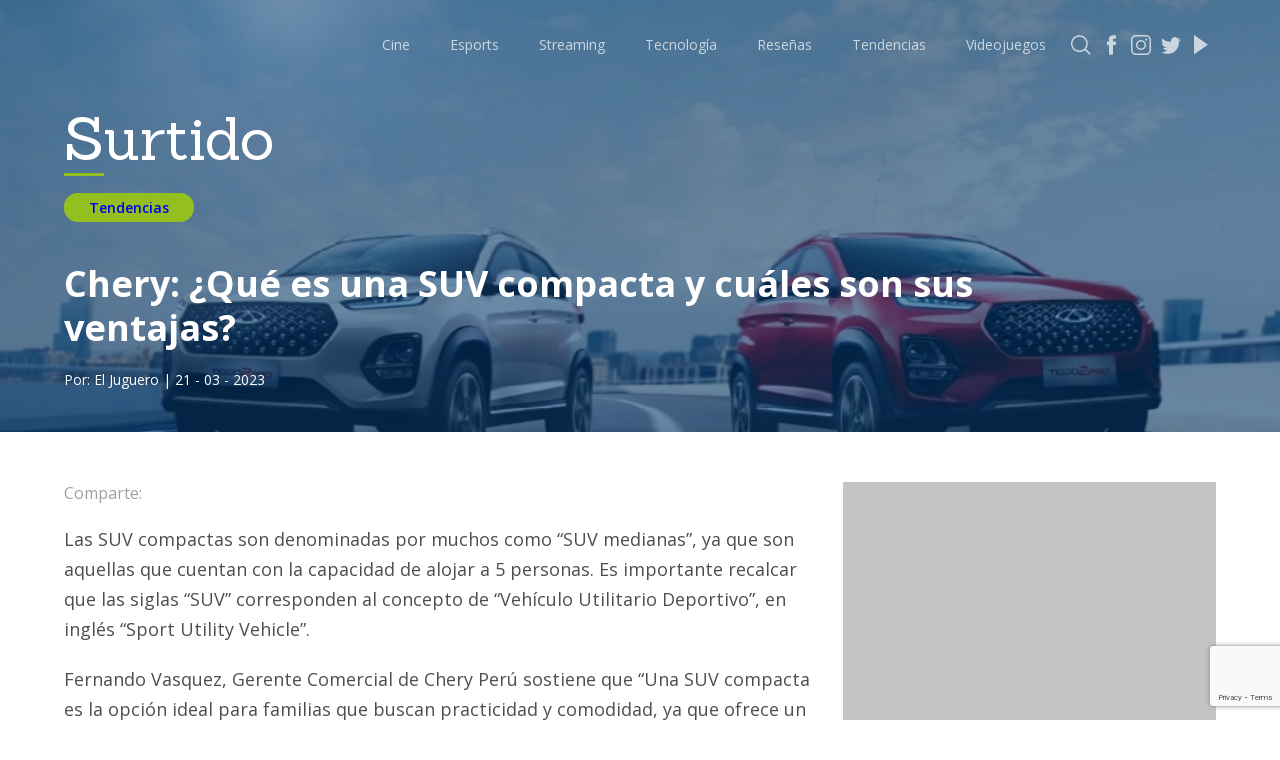

--- FILE ---
content_type: text/html; charset=UTF-8
request_url: https://surtido.pe/chery-que-es-una-suv-compacta-y-cuales-son-sus-ventajas/
body_size: 14677
content:
<!DOCTYPE html>
<html lang="en">
<head>
	<!-- Google Tag Manager -->
<script>(function(w,d,s,l,i){w[l]=w[l]||[];w[l].push({'gtm.start':
new Date().getTime(),event:'gtm.js'});var f=d.getElementsByTagName(s)[0],
j=d.createElement(s),dl=l!='dataLayer'?'&l='+l:'';j.async=true;j.src=
'https://www.googletagmanager.com/gtm.js?id='+i+dl;f.parentNode.insertBefore(j,f);
})(window,document,'script','dataLayer','GTM-KFSGFJP');</script>
<!-- End Google Tag Manager -->	
	<meta charset="UTF-8">
	<meta name="viewport" content="width=device-width, initial-scale=1.0">
	<!-- Metadata Facebook -->	
<meta property="fb:app_id" content="414097519226590" />
<meta property="og:title" content="Chery: ¿Qué es una SUV compacta y cuáles son sus ventajas?" />
<meta property="og:url" content="https://surtido.pe/chery-que-es-una-suv-compacta-y-cuales-son-sus-ventajas/" />
<meta property="og:image" content="https://surtido.pe/wp-content/uploads/2023/03/Chery-¿Que-es-una-SUV-compacta-y-cuales-son-sus-ventajas-600x315.jpg" />
<meta property="og:site_name" content="Surtido" />
<meta property="og:description" content="<p>Las SUV compactas son denominadas por muchos como “SUV medianas”, ya que son aquellas que cuentan con la capacidad de alojar a 5 personas. Es importante recalcar que las siglas “SUV” corresponden al concepto de “Vehículo Utilitario Deportivo”, en inglés “Sport Utility Vehicle”. Fernando Vasquez, Gerente Comercial de Chery Perú sostiene que “Una SUV compacta [&hellip;]</p>
" />
<meta property="fb:pages" content="391873714755404" />
<meta property="og:type" content="article" />
<meta property="article:author" content="El Juguero" />
<meta property="article:section" content="Tendencias" />
<meta property="article:tag" content="Chery, Industria Automotriz, " />
<meta property="article:publisher" content="https://www.facebook.com/surtidope" />	
<!-- Metadata Twitter -->
<meta name="twitter:card" content="summary_large_image">
<meta name="twitter:site" content="@surtidope">
<meta name="twitter:creator" content="@surtidope">
<meta name="twitter:title" content="Chery: ¿Qué es una SUV compacta y cuáles son sus ventajas?">
<meta name="twitter:description" content="<p>Las SUV compactas son denominadas por muchos como “SUV medianas”, ya que son aquellas que cuentan con la capacidad de alojar a 5 personas. Es importante recalcar que las siglas “SUV” corresponden al concepto de “Vehículo Utilitario Deportivo”, en inglés “Sport Utility Vehicle”. Fernando Vasquez, Gerente Comercial de Chery Perú sostiene que “Una SUV compacta [&hellip;]</p>
">
<meta name="twitter:image" content="https://surtido.pe/wp-content/uploads/2023/03/Chery-¿Que-es-una-SUV-compacta-y-cuales-son-sus-ventajas-280x150.jpg">
	
  <title>Chery: ¿Qué es una SUV compacta y cuáles son sus ventajas? - Surtido</title>
	<!-- Marcado JSON-LD generado por el Asistente para el marcado de datos estructurados de Google. -->
<script type="application/ld+json">
{
  "@context" : "http://schema.org",
  "@type" : "Article",
  "name" : "Chery: ¿Qué es una SUV compacta y cuáles son sus ventajas?",
  "headline": "Chery: ¿Qué es una SUV compacta y cuáles son sus ventajas?",
  "author" : { "@type" : "Person", "name" : "El Juguero", "url" : "https://surtido.pe/author/jugo-master/"  },
  "mainEntityOfPage":{ "@type":"WebPage",  "@id":"https://surtido.pe/chery-que-es-una-suv-compacta-y-cuales-son-sus-ventajas/"     },
  "datePublished" : "2023-03-21",
  "dateModified" : "2023-03-21",
  "image" : "https://surtido.pe/wp-content/uploads/2023/03/Chery-¿Que-es-una-SUV-compacta-y-cuales-son-sus-ventajas.jpg",
  "articleSection" : "Tendencias",
  "articleBody" : "
&lt;p&gt;&lt;/p&gt;



&lt;p&gt;Las SUV compactas son denominadas por muchos como “SUV medianas”, ya que son aquellas que cuentan con la capacidad de alojar a 5 personas. Es importante recalcar que las siglas “SUV” corresponden al concepto de “Vehículo Utilitario Deportivo”, en inglés “Sport Utility Vehicle”.&lt;/p&gt;



&lt;p&gt;&lt;/p&gt;



&lt;p&gt;Fernando Vasquez, Gerente Comercial de Chery Perú sostiene que “Una SUV compacta es la opción ideal para familias que buscan practicidad y comodidad, ya que ofrece un espacio interior generoso, junto con una cabina elegante y cómoda con mucho espacio para pasajeros y carga por igual.”&lt;/p&gt;



&lt;p&gt;&lt;/p&gt;



&lt;figure class=&quot;wp-block-image size-full&quot;&gt;&lt;img fetchpriority=&quot;high&quot; decoding=&quot;async&quot; width=&quot;1102&quot; height=&quot;661&quot; src=&quot;https://surtido.pe/wp-content/uploads/2023/03/Chery-¿Que-es-una-SUV-compacta-y-cuales-son-sus-ventajas.jpg&quot; alt=&quot;&quot; class=&quot;wp-image-64211&quot; srcset=&quot;https://surtido.pe/wp-content/uploads/2023/03/Chery-¿Que-es-una-SUV-compacta-y-cuales-son-sus-ventajas.jpg 1102w, https://surtido.pe/wp-content/uploads/2023/03/Chery-¿Que-es-una-SUV-compacta-y-cuales-son-sus-ventajas-768x461.jpg 768w&quot; sizes=&quot;(max-width: 1102px) 100vw, 1102px&quot; /&gt;&lt;/figure&gt;



&lt;p&gt;&lt;/p&gt;



&lt;p&gt;&lt;strong&gt;Dimensiones&lt;/strong&gt;&lt;/p&gt;



&lt;p&gt;En cuanto a su longitud, por lo general se ubica alrededor de los 4.4 metros, mientras que su ancho suele ser de unos 1.8 metros. Añadido a esto, su altura por lo general se ubica en los 1.6 metros. Las maleteras tienen entre 500 y 1000 litros de capacidad, dependiendo del modelo que se esté analizando.&lt;/p&gt;



&lt;p&gt;&lt;/p&gt;



&lt;p&gt;&lt;/p&gt;



&lt;figure class=&quot;wp-block-image size-full&quot;&gt;&lt;img decoding=&quot;async&quot; width=&quot;1132&quot; height=&quot;678&quot; src=&quot;https://surtido.pe/wp-content/uploads/2023/03/Chery-¿Que-es-una-SUV-compacta-y-cuales-son-sus-ventajas-03.jpg&quot; alt=&quot;&quot; class=&quot;wp-image-64212&quot; srcset=&quot;https://surtido.pe/wp-content/uploads/2023/03/Chery-¿Que-es-una-SUV-compacta-y-cuales-son-sus-ventajas-03.jpg 1132w, https://surtido.pe/wp-content/uploads/2023/03/Chery-¿Que-es-una-SUV-compacta-y-cuales-son-sus-ventajas-03-768x460.jpg 768w&quot; sizes=&quot;(max-width: 1132px) 100vw, 1132px&quot; /&gt;&lt;/figure&gt;



&lt;p&gt;&lt;/p&gt;



&lt;p&gt;&lt;strong&gt;¿Qué ventajas ofrecen?&lt;/strong&gt;&lt;/p&gt;



&lt;ul&gt;&lt;li&gt;&lt;strong&gt;Manejo suave&lt;/strong&gt;&lt;/li&gt;&lt;/ul&gt;



&lt;p&gt;Muchas SUV compactas son conocidas por su ágil manejo y su potente rendimiento. Permiten una conducción cómoda y tranquila, incluso cuando se circula por carreteras sinuosas y curvas. Gracias a su diseño unibody, ofrecen un manejo similar al de un automóvil más grande, junto con una posición de asiento super cómoda para el conductor.&lt;/p&gt;



&lt;ul&gt;&lt;li&gt;&lt;strong&gt;Diseño atractivo&lt;/strong&gt;&lt;/li&gt;&lt;/ul&gt;



&lt;p&gt;Estas SUV se distinguen de sus contrapartes más grandes por ser pequeñas y mayoritariamente atractivas para los compradores jóvenes. Cuanto más pequeñas se vuelven las SUV, más agresivo y dinámico es su estilo.&lt;/p&gt;



&lt;p&gt;Otro aspecto positivo de su diseño es que ofrecen un fácil acceso a la cabina. Tanto adultos como niños pueden ingresar sin problemas a esta parte del carro, gracias al gran tamaño de sus puertas.&lt;/p&gt;



&lt;ul&gt;&lt;li&gt;&lt;strong&gt;Vista imponente de los alrededores&lt;/strong&gt;&lt;/li&gt;&lt;/ul&gt;



&lt;p&gt;Las SUV compactas tienen una posición alta de los asientos delanteros. Por un lado, te dan una vista clara del entorno.  Por otra parte a pesar de su alta carrocería, las SUV compactas son más fáciles de conducir otras SUV’s. Estos vehículos, cuentan con gran espacio para hasta cuatro o cinco adultos, lo que los convierte en una forma cómoda, útil y moderna de moverse.&lt;/p&gt;



&lt;p&gt;&lt;/p&gt;



&lt;figure class=&quot;wp-block-image size-full&quot;&gt;&lt;img decoding=&quot;async&quot; width=&quot;1204&quot; height=&quot;613&quot; src=&quot;https://surtido.pe/wp-content/uploads/2023/03/Chery-¿Que-es-una-SUV-compacta-y-cuales-son-sus-ventajas-02.jpg&quot; alt=&quot;&quot; class=&quot;wp-image-64213&quot; srcset=&quot;https://surtido.pe/wp-content/uploads/2023/03/Chery-¿Que-es-una-SUV-compacta-y-cuales-son-sus-ventajas-02.jpg 1204w, https://surtido.pe/wp-content/uploads/2023/03/Chery-¿Que-es-una-SUV-compacta-y-cuales-son-sus-ventajas-02-768x391.jpg 768w&quot; sizes=&quot;(max-width: 1204px) 100vw, 1204px&quot; /&gt;&lt;/figure&gt;



&lt;p&gt;&lt;/p&gt;



&lt;p&gt;&lt;strong&gt;Qué opciones ofrece Chery?&lt;/strong&gt;&lt;/p&gt;



&lt;p&gt;Desde Chery contamos con 2 modelos perfectos que entran en la categoría de SUV compacta: &lt;strong&gt;la Tiggo 2 Pro y la Tiggo 4 Pro&lt;/strong&gt;&lt;/p&gt;



&lt;p&gt;&lt;/p&gt;



&lt;p&gt;&lt;strong&gt;&lt;a href=&quot;https://www.chery.com.pe/modelos/tiggo2pro&quot;&gt;La Tiggo 2 Pro &lt;/a&gt;es el auto ideal para ti y tu familia, gracias a su comodidad, seguridad, amplio espacio y diseño deslumbrante.&lt;/strong&gt;&lt;/p&gt;



&lt;p&gt;&lt;/p&gt;



&lt;p&gt;En su moderna cabina, disfrutarás del alto nivel de equipamiento exclusivo, con entretenimiento para todos. Diseño vanguardista, sorprendente tecnología y un equipamiento que redefine nuevos estándares para ofrecerte una experiencia, simplemente, inolvidable. Cuenta con nuevos motores ACTECO. Adicionalmente, tiene atributos de última generación que hace que su experiencia de manejo sea superior. Además, cumple con los estándares de calidad de emisiones y consumo de combustible.&lt;/p&gt;



&lt;p&gt;&lt;/p&gt;



&lt;p&gt;&lt;a href=&quot;https://www.chery.com.pe/modelos/tiggo4pro&quot;&gt;La Tiggo 4 Pro&lt;/a&gt;, cuenta con un diseño dinámico, con una cara frontal radiante y un interior de lujo, volante multifuncional ajustable en cuatro direcciones que ofrece una sensación de agarre y tacto. Además, cuenta con una amplia sensación de espacio en el interior para viajes cómodos en todas las distancias.&lt;/p&gt;



&lt;p&gt;&lt;/p&gt;



&lt;p&gt;Ahora ya sabes qué son los SUV compactos, sus ventajas y por qué deberías elegir un Chery. No lo dudes más. Acércate a cualquiera de los concesionarios oficiales de Chery en Lima y Provincias. También puedes agendar un test drive y probar los diversos modelos que la marca ofrece.&lt;/p&gt;
",
  "url" : "https://surtido.pe/chery-que-es-una-suv-compacta-y-cuales-son-sus-ventajas/",
  "publisher" : {
    "@type" : "NewsMediaOrganization",
    "name" : "Surtido Pe",
	"logo" : { "@type": "ImageObject", "url" : "https://surtido.pe/wp-content/uploads/2020/09/surtido-logo.png" } 
  }
}
</script>
	
	<link href="https://fonts.googleapis.com/css2?family=Roboto:wght@100;300;400;500;700;900&display=swap" rel="stylesheet">
	<link href="https://fonts.googleapis.com/css?family=Lato:100,300,400&display=swap" rel="stylesheet">
	<link rel="stylesheet" href="https://surtido.pe/wp-content/themes/surtido-v3/css/main.css">
	<!-- Favicon -->
<link rel="apple-touch-icon" sizes="57x57" href="https://surtido.pe/wp-content/themes/surtido-v3/icon/apple-icon-57x57.png">
<link rel="apple-touch-icon" sizes="60x60" href="https://surtido.pe/wp-content/themes/surtido-v3/icon/apple-icon-60x60.png">
<link rel="apple-touch-icon" sizes="72x72" href="https://surtido.pe/wp-content/themes/surtido-v3/icon/apple-icon-72x72.png">
<link rel="apple-touch-icon" sizes="76x76" href="https://surtido.pe/wp-content/themes/surtido-v3/icon/apple-icon-76x76.png">
<link rel="apple-touch-icon" sizes="114x114" href="https://surtido.pe/wp-content/themes/surtido-v3/icon/apple-icon-114x114.png">
<link rel="apple-touch-icon" sizes="120x120" href="https://surtido.pe/wp-content/themes/surtido-v3/icon/apple-icon-120x120.png">
<link rel="apple-touch-icon" sizes="144x144" href="https://surtido.pe/wp-content/themes/surtido-v3/icon/apple-icon-144x144.png">
<link rel="apple-touch-icon" sizes="152x152" href="https://surtido.pe/wp-content/themes/surtido-v3/icon/apple-icon-152x152.png">
<link rel="apple-touch-icon" sizes="180x180" href="https://surtido.pe/wp-content/themes/surtido-v3/icon/apple-icon-180x180.png">
<link rel="icon" type="image/png" sizes="192x192"  href="https://surtido.pe/wp-content/themes/surtido-v3/icon/android-icon-192x192.png">
<link rel="icon" type="image/png" href="https://surtido.pe/wp-content/themes/surtido-v3/icon/favicon.ico">
<link rel="icon" type="image/png" sizes="32x32" href="https://surtido.pe/wp-content/themes/surtido-v3/icon/favicon-32x32.png">
<link rel="icon" type="image/png" sizes="96x96" href="https://surtido.pe/wp-content/themes/surtido-v3/icon/favicon-96x96.png">
<link rel="icon" type="image/png" sizes="16x16" href="https://surtido.pe/wp-content/themes/surtido-v3/icon/favicon-16x16.png">
<link rel="manifest" href="https://surtido.pe/wp-content/themes/surtido-v3/icon/manifest.json">
<meta name="msapplication-TileColor" content="#ffffff">
<meta name="msapplication-TileImage" content="https://surtido.pe/wp-content/themes/surtido-v3/icon/ms-icon-144x144.png">
<meta name="theme-color" content="#ffffff">
<!-- Favicon END -->
	<meta name='robots' content='max-image-preview:large' />
<link rel='dns-prefetch' href='//www.google.com' />
<script type="text/javascript">
/* <![CDATA[ */
window._wpemojiSettings = {"baseUrl":"https:\/\/s.w.org\/images\/core\/emoji\/14.0.0\/72x72\/","ext":".png","svgUrl":"https:\/\/s.w.org\/images\/core\/emoji\/14.0.0\/svg\/","svgExt":".svg","source":{"concatemoji":"https:\/\/surtido.pe\/wp-includes\/js\/wp-emoji-release.min.js?ver=6.4.7"}};
/*! This file is auto-generated */
!function(i,n){var o,s,e;function c(e){try{var t={supportTests:e,timestamp:(new Date).valueOf()};sessionStorage.setItem(o,JSON.stringify(t))}catch(e){}}function p(e,t,n){e.clearRect(0,0,e.canvas.width,e.canvas.height),e.fillText(t,0,0);var t=new Uint32Array(e.getImageData(0,0,e.canvas.width,e.canvas.height).data),r=(e.clearRect(0,0,e.canvas.width,e.canvas.height),e.fillText(n,0,0),new Uint32Array(e.getImageData(0,0,e.canvas.width,e.canvas.height).data));return t.every(function(e,t){return e===r[t]})}function u(e,t,n){switch(t){case"flag":return n(e,"\ud83c\udff3\ufe0f\u200d\u26a7\ufe0f","\ud83c\udff3\ufe0f\u200b\u26a7\ufe0f")?!1:!n(e,"\ud83c\uddfa\ud83c\uddf3","\ud83c\uddfa\u200b\ud83c\uddf3")&&!n(e,"\ud83c\udff4\udb40\udc67\udb40\udc62\udb40\udc65\udb40\udc6e\udb40\udc67\udb40\udc7f","\ud83c\udff4\u200b\udb40\udc67\u200b\udb40\udc62\u200b\udb40\udc65\u200b\udb40\udc6e\u200b\udb40\udc67\u200b\udb40\udc7f");case"emoji":return!n(e,"\ud83e\udef1\ud83c\udffb\u200d\ud83e\udef2\ud83c\udfff","\ud83e\udef1\ud83c\udffb\u200b\ud83e\udef2\ud83c\udfff")}return!1}function f(e,t,n){var r="undefined"!=typeof WorkerGlobalScope&&self instanceof WorkerGlobalScope?new OffscreenCanvas(300,150):i.createElement("canvas"),a=r.getContext("2d",{willReadFrequently:!0}),o=(a.textBaseline="top",a.font="600 32px Arial",{});return e.forEach(function(e){o[e]=t(a,e,n)}),o}function t(e){var t=i.createElement("script");t.src=e,t.defer=!0,i.head.appendChild(t)}"undefined"!=typeof Promise&&(o="wpEmojiSettingsSupports",s=["flag","emoji"],n.supports={everything:!0,everythingExceptFlag:!0},e=new Promise(function(e){i.addEventListener("DOMContentLoaded",e,{once:!0})}),new Promise(function(t){var n=function(){try{var e=JSON.parse(sessionStorage.getItem(o));if("object"==typeof e&&"number"==typeof e.timestamp&&(new Date).valueOf()<e.timestamp+604800&&"object"==typeof e.supportTests)return e.supportTests}catch(e){}return null}();if(!n){if("undefined"!=typeof Worker&&"undefined"!=typeof OffscreenCanvas&&"undefined"!=typeof URL&&URL.createObjectURL&&"undefined"!=typeof Blob)try{var e="postMessage("+f.toString()+"("+[JSON.stringify(s),u.toString(),p.toString()].join(",")+"));",r=new Blob([e],{type:"text/javascript"}),a=new Worker(URL.createObjectURL(r),{name:"wpTestEmojiSupports"});return void(a.onmessage=function(e){c(n=e.data),a.terminate(),t(n)})}catch(e){}c(n=f(s,u,p))}t(n)}).then(function(e){for(var t in e)n.supports[t]=e[t],n.supports.everything=n.supports.everything&&n.supports[t],"flag"!==t&&(n.supports.everythingExceptFlag=n.supports.everythingExceptFlag&&n.supports[t]);n.supports.everythingExceptFlag=n.supports.everythingExceptFlag&&!n.supports.flag,n.DOMReady=!1,n.readyCallback=function(){n.DOMReady=!0}}).then(function(){return e}).then(function(){var e;n.supports.everything||(n.readyCallback(),(e=n.source||{}).concatemoji?t(e.concatemoji):e.wpemoji&&e.twemoji&&(t(e.twemoji),t(e.wpemoji)))}))}((window,document),window._wpemojiSettings);
/* ]]> */
</script>
<style id='wp-emoji-styles-inline-css' type='text/css'>

	img.wp-smiley, img.emoji {
		display: inline !important;
		border: none !important;
		box-shadow: none !important;
		height: 1em !important;
		width: 1em !important;
		margin: 0 0.07em !important;
		vertical-align: -0.1em !important;
		background: none !important;
		padding: 0 !important;
	}
</style>
<link rel='stylesheet' id='wp-block-library-css' href='https://surtido.pe/wp-includes/css/dist/block-library/style.min.css?ver=6.4.7' type='text/css' media='all' />
<style id='classic-theme-styles-inline-css' type='text/css'>
/*! This file is auto-generated */
.wp-block-button__link{color:#fff;background-color:#32373c;border-radius:9999px;box-shadow:none;text-decoration:none;padding:calc(.667em + 2px) calc(1.333em + 2px);font-size:1.125em}.wp-block-file__button{background:#32373c;color:#fff;text-decoration:none}
</style>
<style id='global-styles-inline-css' type='text/css'>
body{--wp--preset--color--black: #000000;--wp--preset--color--cyan-bluish-gray: #abb8c3;--wp--preset--color--white: #ffffff;--wp--preset--color--pale-pink: #f78da7;--wp--preset--color--vivid-red: #cf2e2e;--wp--preset--color--luminous-vivid-orange: #ff6900;--wp--preset--color--luminous-vivid-amber: #fcb900;--wp--preset--color--light-green-cyan: #7bdcb5;--wp--preset--color--vivid-green-cyan: #00d084;--wp--preset--color--pale-cyan-blue: #8ed1fc;--wp--preset--color--vivid-cyan-blue: #0693e3;--wp--preset--color--vivid-purple: #9b51e0;--wp--preset--gradient--vivid-cyan-blue-to-vivid-purple: linear-gradient(135deg,rgba(6,147,227,1) 0%,rgb(155,81,224) 100%);--wp--preset--gradient--light-green-cyan-to-vivid-green-cyan: linear-gradient(135deg,rgb(122,220,180) 0%,rgb(0,208,130) 100%);--wp--preset--gradient--luminous-vivid-amber-to-luminous-vivid-orange: linear-gradient(135deg,rgba(252,185,0,1) 0%,rgba(255,105,0,1) 100%);--wp--preset--gradient--luminous-vivid-orange-to-vivid-red: linear-gradient(135deg,rgba(255,105,0,1) 0%,rgb(207,46,46) 100%);--wp--preset--gradient--very-light-gray-to-cyan-bluish-gray: linear-gradient(135deg,rgb(238,238,238) 0%,rgb(169,184,195) 100%);--wp--preset--gradient--cool-to-warm-spectrum: linear-gradient(135deg,rgb(74,234,220) 0%,rgb(151,120,209) 20%,rgb(207,42,186) 40%,rgb(238,44,130) 60%,rgb(251,105,98) 80%,rgb(254,248,76) 100%);--wp--preset--gradient--blush-light-purple: linear-gradient(135deg,rgb(255,206,236) 0%,rgb(152,150,240) 100%);--wp--preset--gradient--blush-bordeaux: linear-gradient(135deg,rgb(254,205,165) 0%,rgb(254,45,45) 50%,rgb(107,0,62) 100%);--wp--preset--gradient--luminous-dusk: linear-gradient(135deg,rgb(255,203,112) 0%,rgb(199,81,192) 50%,rgb(65,88,208) 100%);--wp--preset--gradient--pale-ocean: linear-gradient(135deg,rgb(255,245,203) 0%,rgb(182,227,212) 50%,rgb(51,167,181) 100%);--wp--preset--gradient--electric-grass: linear-gradient(135deg,rgb(202,248,128) 0%,rgb(113,206,126) 100%);--wp--preset--gradient--midnight: linear-gradient(135deg,rgb(2,3,129) 0%,rgb(40,116,252) 100%);--wp--preset--font-size--small: 13px;--wp--preset--font-size--medium: 20px;--wp--preset--font-size--large: 36px;--wp--preset--font-size--x-large: 42px;--wp--preset--spacing--20: 0.44rem;--wp--preset--spacing--30: 0.67rem;--wp--preset--spacing--40: 1rem;--wp--preset--spacing--50: 1.5rem;--wp--preset--spacing--60: 2.25rem;--wp--preset--spacing--70: 3.38rem;--wp--preset--spacing--80: 5.06rem;--wp--preset--shadow--natural: 6px 6px 9px rgba(0, 0, 0, 0.2);--wp--preset--shadow--deep: 12px 12px 50px rgba(0, 0, 0, 0.4);--wp--preset--shadow--sharp: 6px 6px 0px rgba(0, 0, 0, 0.2);--wp--preset--shadow--outlined: 6px 6px 0px -3px rgba(255, 255, 255, 1), 6px 6px rgba(0, 0, 0, 1);--wp--preset--shadow--crisp: 6px 6px 0px rgba(0, 0, 0, 1);}:where(.is-layout-flex){gap: 0.5em;}:where(.is-layout-grid){gap: 0.5em;}body .is-layout-flow > .alignleft{float: left;margin-inline-start: 0;margin-inline-end: 2em;}body .is-layout-flow > .alignright{float: right;margin-inline-start: 2em;margin-inline-end: 0;}body .is-layout-flow > .aligncenter{margin-left: auto !important;margin-right: auto !important;}body .is-layout-constrained > .alignleft{float: left;margin-inline-start: 0;margin-inline-end: 2em;}body .is-layout-constrained > .alignright{float: right;margin-inline-start: 2em;margin-inline-end: 0;}body .is-layout-constrained > .aligncenter{margin-left: auto !important;margin-right: auto !important;}body .is-layout-constrained > :where(:not(.alignleft):not(.alignright):not(.alignfull)){max-width: var(--wp--style--global--content-size);margin-left: auto !important;margin-right: auto !important;}body .is-layout-constrained > .alignwide{max-width: var(--wp--style--global--wide-size);}body .is-layout-flex{display: flex;}body .is-layout-flex{flex-wrap: wrap;align-items: center;}body .is-layout-flex > *{margin: 0;}body .is-layout-grid{display: grid;}body .is-layout-grid > *{margin: 0;}:where(.wp-block-columns.is-layout-flex){gap: 2em;}:where(.wp-block-columns.is-layout-grid){gap: 2em;}:where(.wp-block-post-template.is-layout-flex){gap: 1.25em;}:where(.wp-block-post-template.is-layout-grid){gap: 1.25em;}.has-black-color{color: var(--wp--preset--color--black) !important;}.has-cyan-bluish-gray-color{color: var(--wp--preset--color--cyan-bluish-gray) !important;}.has-white-color{color: var(--wp--preset--color--white) !important;}.has-pale-pink-color{color: var(--wp--preset--color--pale-pink) !important;}.has-vivid-red-color{color: var(--wp--preset--color--vivid-red) !important;}.has-luminous-vivid-orange-color{color: var(--wp--preset--color--luminous-vivid-orange) !important;}.has-luminous-vivid-amber-color{color: var(--wp--preset--color--luminous-vivid-amber) !important;}.has-light-green-cyan-color{color: var(--wp--preset--color--light-green-cyan) !important;}.has-vivid-green-cyan-color{color: var(--wp--preset--color--vivid-green-cyan) !important;}.has-pale-cyan-blue-color{color: var(--wp--preset--color--pale-cyan-blue) !important;}.has-vivid-cyan-blue-color{color: var(--wp--preset--color--vivid-cyan-blue) !important;}.has-vivid-purple-color{color: var(--wp--preset--color--vivid-purple) !important;}.has-black-background-color{background-color: var(--wp--preset--color--black) !important;}.has-cyan-bluish-gray-background-color{background-color: var(--wp--preset--color--cyan-bluish-gray) !important;}.has-white-background-color{background-color: var(--wp--preset--color--white) !important;}.has-pale-pink-background-color{background-color: var(--wp--preset--color--pale-pink) !important;}.has-vivid-red-background-color{background-color: var(--wp--preset--color--vivid-red) !important;}.has-luminous-vivid-orange-background-color{background-color: var(--wp--preset--color--luminous-vivid-orange) !important;}.has-luminous-vivid-amber-background-color{background-color: var(--wp--preset--color--luminous-vivid-amber) !important;}.has-light-green-cyan-background-color{background-color: var(--wp--preset--color--light-green-cyan) !important;}.has-vivid-green-cyan-background-color{background-color: var(--wp--preset--color--vivid-green-cyan) !important;}.has-pale-cyan-blue-background-color{background-color: var(--wp--preset--color--pale-cyan-blue) !important;}.has-vivid-cyan-blue-background-color{background-color: var(--wp--preset--color--vivid-cyan-blue) !important;}.has-vivid-purple-background-color{background-color: var(--wp--preset--color--vivid-purple) !important;}.has-black-border-color{border-color: var(--wp--preset--color--black) !important;}.has-cyan-bluish-gray-border-color{border-color: var(--wp--preset--color--cyan-bluish-gray) !important;}.has-white-border-color{border-color: var(--wp--preset--color--white) !important;}.has-pale-pink-border-color{border-color: var(--wp--preset--color--pale-pink) !important;}.has-vivid-red-border-color{border-color: var(--wp--preset--color--vivid-red) !important;}.has-luminous-vivid-orange-border-color{border-color: var(--wp--preset--color--luminous-vivid-orange) !important;}.has-luminous-vivid-amber-border-color{border-color: var(--wp--preset--color--luminous-vivid-amber) !important;}.has-light-green-cyan-border-color{border-color: var(--wp--preset--color--light-green-cyan) !important;}.has-vivid-green-cyan-border-color{border-color: var(--wp--preset--color--vivid-green-cyan) !important;}.has-pale-cyan-blue-border-color{border-color: var(--wp--preset--color--pale-cyan-blue) !important;}.has-vivid-cyan-blue-border-color{border-color: var(--wp--preset--color--vivid-cyan-blue) !important;}.has-vivid-purple-border-color{border-color: var(--wp--preset--color--vivid-purple) !important;}.has-vivid-cyan-blue-to-vivid-purple-gradient-background{background: var(--wp--preset--gradient--vivid-cyan-blue-to-vivid-purple) !important;}.has-light-green-cyan-to-vivid-green-cyan-gradient-background{background: var(--wp--preset--gradient--light-green-cyan-to-vivid-green-cyan) !important;}.has-luminous-vivid-amber-to-luminous-vivid-orange-gradient-background{background: var(--wp--preset--gradient--luminous-vivid-amber-to-luminous-vivid-orange) !important;}.has-luminous-vivid-orange-to-vivid-red-gradient-background{background: var(--wp--preset--gradient--luminous-vivid-orange-to-vivid-red) !important;}.has-very-light-gray-to-cyan-bluish-gray-gradient-background{background: var(--wp--preset--gradient--very-light-gray-to-cyan-bluish-gray) !important;}.has-cool-to-warm-spectrum-gradient-background{background: var(--wp--preset--gradient--cool-to-warm-spectrum) !important;}.has-blush-light-purple-gradient-background{background: var(--wp--preset--gradient--blush-light-purple) !important;}.has-blush-bordeaux-gradient-background{background: var(--wp--preset--gradient--blush-bordeaux) !important;}.has-luminous-dusk-gradient-background{background: var(--wp--preset--gradient--luminous-dusk) !important;}.has-pale-ocean-gradient-background{background: var(--wp--preset--gradient--pale-ocean) !important;}.has-electric-grass-gradient-background{background: var(--wp--preset--gradient--electric-grass) !important;}.has-midnight-gradient-background{background: var(--wp--preset--gradient--midnight) !important;}.has-small-font-size{font-size: var(--wp--preset--font-size--small) !important;}.has-medium-font-size{font-size: var(--wp--preset--font-size--medium) !important;}.has-large-font-size{font-size: var(--wp--preset--font-size--large) !important;}.has-x-large-font-size{font-size: var(--wp--preset--font-size--x-large) !important;}
.wp-block-navigation a:where(:not(.wp-element-button)){color: inherit;}
:where(.wp-block-post-template.is-layout-flex){gap: 1.25em;}:where(.wp-block-post-template.is-layout-grid){gap: 1.25em;}
:where(.wp-block-columns.is-layout-flex){gap: 2em;}:where(.wp-block-columns.is-layout-grid){gap: 2em;}
.wp-block-pullquote{font-size: 1.5em;line-height: 1.6;}
</style>
<link rel='stylesheet' id='contact-form-7-css' href='https://surtido.pe/wp-content/plugins/contact-form-7/includes/css/styles.css?ver=5.6.3' type='text/css' media='all' />
<link rel='stylesheet' id='wp-pagenavi-css' href='https://surtido.pe/wp-content/plugins/wp-pagenavi/pagenavi-css.css?ver=2.70' type='text/css' media='all' />
<link rel="https://api.w.org/" href="https://surtido.pe/wp-json/" /><link rel="alternate" type="application/json" href="https://surtido.pe/wp-json/wp/v2/posts/64210" /><link rel="EditURI" type="application/rsd+xml" title="RSD" href="https://surtido.pe/xmlrpc.php?rsd" />
<meta name="generator" content="WordPress 6.4.7" />
<link rel="canonical" href="https://surtido.pe/chery-que-es-una-suv-compacta-y-cuales-son-sus-ventajas/" />
<link rel='shortlink' href='https://surtido.pe/?p=64210' />
<link rel="alternate" type="application/json+oembed" href="https://surtido.pe/wp-json/oembed/1.0/embed?url=https%3A%2F%2Fsurtido.pe%2Fchery-que-es-una-suv-compacta-y-cuales-son-sus-ventajas%2F" />
<link rel="alternate" type="text/xml+oembed" href="https://surtido.pe/wp-json/oembed/1.0/embed?url=https%3A%2F%2Fsurtido.pe%2Fchery-que-es-una-suv-compacta-y-cuales-son-sus-ventajas%2F&#038;format=xml" />

		<!-- GA Google Analytics @ https://m0n.co/ga -->
		<script async src="https://www.googletagmanager.com/gtag/js?id=G-61XDN9VWEM"></script>
		<script>
			window.dataLayer = window.dataLayer || [];
			function gtag(){dataLayer.push(arguments);}
			gtag('js', new Date());
			gtag('config', 'G-61XDN9VWEM');
		</script>

		<div id="fb-root"></div>
<script async defer crossorigin="anonymous" src="https://connect.facebook.net/es_LA/sdk.js#xfbml=1&version=v8.0&appId=414097519226590&autoLogAppEvents=1" nonce="T3tfqZTP"></script>
</head>
<body onload="loadPage()">
<!-- Google Tag Manager (noscript) -->
<noscript><iframe src="https://www.googletagmanager.com/ns.html?id=GTM-KFSGFJP"
height="0" width="0" style="display:none;visibility:hidden"></iframe></noscript>
<!-- End Google Tag Manager (noscript) -->		
	<header>
		<div class="container">
			<a id="logoMobile" href="https://surtido.pe" class="logo-mobile">
				Surtido
			</a>

			<div id="burguer" class="header-burguer">
				<span></span>
				<span></span>
				<span></span>
				<span></span>
			</div>			
				<ul id="listMenu" class="menu-list"><li id="menu-item-16545" class="menu-item menu-item-type-taxonomy menu-item-object-category menu-item-16545"><a href="https://surtido.pe/category/cine/">Cine</a></li>
<li id="menu-item-46958" class="menu-item menu-item-type-taxonomy menu-item-object-category menu-item-46958"><a href="https://surtido.pe/category/esports/">Esports</a></li>
<li id="menu-item-54525" class="menu-item menu-item-type-taxonomy menu-item-object-category menu-item-54525"><a href="https://surtido.pe/category/streaming/">Streaming</a></li>
<li id="menu-item-16547" class="menu-item menu-item-type-taxonomy menu-item-object-category menu-item-16547"><a href="https://surtido.pe/category/tecnologia/">Tecnología</a></li>
<li id="menu-item-16551" class="menu-item menu-item-type-taxonomy menu-item-object-category menu-item-16551"><a href="https://surtido.pe/category/resena/">Reseñas</a></li>
<li id="menu-item-16548" class="menu-item menu-item-type-taxonomy menu-item-object-category current-post-ancestor current-menu-parent current-post-parent menu-item-16548"><a href="https://surtido.pe/category/tendencias/">Tendencias</a></li>
<li id="menu-item-16546" class="menu-item menu-item-type-taxonomy menu-item-object-category menu-item-16546"><a href="https://surtido.pe/category/videojuegos/">Videojuegos</a></li>
</ul>			<div class="social">
				<a href="" class="social-icon social-icon-search"></a>
				<a href="https://www.facebook.com/surtidope" target="_blank" class="social-icon social-icon-fb"></a>
				<a href="https://instagram.com/surtidope" target="_blank" class="social-icon social-icon-inst"></a>
				<a href="https://twitter.com/surtidope" target="_blank" class="social-icon social-icon-tw"></a>
				<a href="https://www.youtube.com/c/surtidope" target="_blank" class="social-icon social-icon-ytb"></a>
			</div>
		</div>
	</header>	
	<div class="menu-list-responsive">
		<a href="https://surtido.pe/category/cine/">Cine y Tv</a>
		<a href="https://surtido.pe/category/esports/">Esports</a>
		<a href="https://surtido.pe/category/streaming/">Streaming</a>
		<a href="https://surtido.pe/category/resena/">Reseñas</a>
		<a href="https://surtido.pe/category/tendencias/">Tendencias</a>
		<a href="https://surtido.pe/category/tecnologia/">Tecnología</a>
		<a href="https://surtido.pe/category/videojuegos/">Videojuegos</a>
	</div>
	<!-- Modal Buscador -->
		<div class="modal">
		<div class="container">
			<div class="modal__close" onclick="closeModal()">
				<img src="https://surtido.pe/wp-content/themes/surtido-v3/img/icons/icon-close.svg" alt="">
			</div>
			<br>
			<div class="modal__content">
				<form class="modal__head" role="search"  method="get" id="searchform" action="https://surtido.pe/">
					<div class="search">
						<input type="text" name="s" id="s">
					</div>
					<button type="submit">Buscar</button>
				</form>
			</div>
			<br>
			<div class="modal__title">
				<div class="col--12">
					También puedes leer:
				</div>
			</div>
			<br>
			<div class="modal__content modal__content--body">
				<div class="grid">
					<div class="col--9">
												<div class="result">
							<div class="result__head">
								<img src="https://surtido.pe/wp-content/uploads/2023/12/Rockstar-Games-primer-trailer-Grand-Theft-Auto-VI-GTA-6-GTA-Xbox-PC-PlayStation-salida-2025-avance-660x504.jpg" alt="Foto de Un gamer podrá jugar GTA VI antes de que salga al mercado">
							</div>
							<div class="result__body">
								<h5>Un gamer podrá jugar GTA VI antes de que salga al mercado</h5>
								<p><p>No hay duda alguna que uno de los títulos más esperados del año es GTA VI, sino es el más esperado, pero al parecer no todos podrán tener la posibilidad de poder jugarlo cuando este llegue a todos los mercados. Comentamos esto ya que el pasado mes de diciembre, Anthony Armstrong, desarrollador de Ubisoft Toronto, [&hellip;]</p>
</p>
								<a href="https://surtido.pe/un-gamer-podra-jugar-gta-vi-antes-de-que-salga-al-mercado/" class="btn">Leer más</a>
							</div>
						</div>
												<div class="result">
							<div class="result__head">
								<img src="https://surtido.pe/wp-content/uploads/2025/06/ballxpit-660x504.jpg" alt="Foto de Dos nuevos personajes llegan gratis a Ball x Pit en la actualización gratuita de enero">
							</div>
							<div class="result__body">
								<h5>Dos nuevos personajes llegan gratis a Ball x Pit en la actualización gratuita de enero</h5>
								<p><p>Hace poco les comentábamos acerca de los próximos updates gratuitos que estarían llegando al título de Devolver Digitall, Ball X Pit, , y aquí tenemos lo que es la primer de estas la cual llega con dos nuevos personajes. Este nuevo update lleva por nombre The Regal Update, la cual estará disponible desde el próximo [&hellip;]</p>
</p>
								<a href="https://surtido.pe/dos-nuevos-personajes-llegan-gratis-a-ball-x-pit-en-la-actualizacion-gratuita-de-enero/" class="btn">Leer más</a>
							</div>
						</div>
												<div class="result">
							<div class="result__head">
								<img src="https://surtido.pe/wp-content/uploads/2025/12/marathon-2-660x504.jpg" alt="Foto de La fecha de lanzamiento de Marathon se filtró">
							</div>
							<div class="result__body">
								<h5>La fecha de lanzamiento de Marathon se filtró</h5>
								<p><p>Tras retrasos, polémicas, idas y venidas, Marathon a cuenta con fecha de lanzamiento. Pero esta se dió gracias a que Xbox la filtró, y que debido a esto es que PlayStation y Bungie hicieron el anuncio oficial de la misma. Así es, este shooter de extracción estará llegando a todos los mercados el próximo 5 [&hellip;]</p>
</p>
								<a href="https://surtido.pe/la-fecha-de-lanzamiento-de-marathon-se-filtro/" class="btn">Leer más</a>
							</div>
						</div>
											</div>
					<div class="col--3">
						<div class="banner banner--vertical">
							<script async src="https://pagead2.googlesyndication.com/pagead/js/adsbygoogle.js"></script>
							<!-- Surtido - Buscador -->
							<ins class="adsbygoogle"
								 style="display:block"
								 data-ad-client="ca-pub-5650651383423539"
								 data-ad-slot="5976452462"
								 data-ad-format="auto"
								 data-full-width-responsive="true"></ins>
							<script>
								 (adsbygoogle = window.adsbygoogle || []).push({});
							</script>
						</div>
					</div>
				</div>
			</div>
		</div>
	</div>	<!-- Fin Modal Buscador -->
	<div class="container">
		<a id="logo" href="https://surtido.pe" class="logo">
			<h2>Surtido</h2>
		</a>
	</div>    <!-- ENCABEZADO -->
	<section id="single" class="portada">
		<img class="portada__image" src="https://surtido.pe/wp-content/uploads/2023/03/Chery-¿Que-es-una-SUV-compacta-y-cuales-son-sus-ventajas.jpg" alt="Foto de Chery: ¿Qué es una SUV compacta y cuáles son sus ventajas?">
        <div class="bg-opacity"></div>
        <div class="portada__content">
            <div class="container">
                <div class="tag-head tag-head--review">
					<a href="https://surtido.pe/category/tendencias/">Tendencias</a>                </div>
                <div class="title-head">
                    <h2>Chery: ¿Qué es una SUV compacta y cuáles son sus ventajas?</h2>
                </div>
                <div class="by-head">Por: El Juguero | 21 - 03 - 2023</div>
            </div>
        </div>
    </section>	
    <!-- FIN ENCABEZADO -->
    <section class="section-post section-single">
        <div class="container">
            <div class="grid">
				<div class="col--8">
                <div class="share">
                    <span>Comparte:</span>
					<div class="addthis_inline_share_toolbox_jkay"></div>
                    <!--<a href="">
                        <img src="https://surtido.pe/wp-content/themes/surtido-v3/img/icons/icon-fb-original.svg" alt="">
                    </a>
                    <a href="">
                        <img src="https://surtido.pe/wp-content/themes/surtido-v3/img/icons/icon-twt-original.svg" alt="">
                    </a>-->
                </div>
                <p>
<p></p>



<p>Las SUV compactas son denominadas por muchos como “SUV medianas”, ya que son aquellas que cuentan con la capacidad de alojar a 5 personas. Es importante recalcar que las siglas “SUV” corresponden al concepto de “Vehículo Utilitario Deportivo”, en inglés “Sport Utility Vehicle”.</p>



<p></p>



<p>Fernando Vasquez, Gerente Comercial de Chery Perú sostiene que “Una SUV compacta es la opción ideal para familias que buscan practicidad y comodidad, ya que ofrece un espacio interior generoso, junto con una cabina elegante y cómoda con mucho espacio para pasajeros y carga por igual.”</p>



<p></p>



<figure class="wp-block-image size-full"><img loading="lazy" decoding="async" width="1102" height="661" src="https://surtido.pe/wp-content/uploads/2023/03/Chery-¿Que-es-una-SUV-compacta-y-cuales-son-sus-ventajas.jpg" alt="" class="wp-image-64211" srcset="https://surtido.pe/wp-content/uploads/2023/03/Chery-¿Que-es-una-SUV-compacta-y-cuales-son-sus-ventajas.jpg 1102w, https://surtido.pe/wp-content/uploads/2023/03/Chery-¿Que-es-una-SUV-compacta-y-cuales-son-sus-ventajas-768x461.jpg 768w" sizes="(max-width: 1102px) 100vw, 1102px" /></figure>



<p></p>



<p><strong>Dimensiones</strong></p>



<p>En cuanto a su longitud, por lo general se ubica alrededor de los 4.4 metros, mientras que su ancho suele ser de unos 1.8 metros. Añadido a esto, su altura por lo general se ubica en los 1.6 metros. Las maleteras tienen entre 500 y 1000 litros de capacidad, dependiendo del modelo que se esté analizando.</p>



<p></p>



<p></p>



<figure class="wp-block-image size-full"><img loading="lazy" decoding="async" width="1132" height="678" src="https://surtido.pe/wp-content/uploads/2023/03/Chery-¿Que-es-una-SUV-compacta-y-cuales-son-sus-ventajas-03.jpg" alt="" class="wp-image-64212" srcset="https://surtido.pe/wp-content/uploads/2023/03/Chery-¿Que-es-una-SUV-compacta-y-cuales-son-sus-ventajas-03.jpg 1132w, https://surtido.pe/wp-content/uploads/2023/03/Chery-¿Que-es-una-SUV-compacta-y-cuales-son-sus-ventajas-03-768x460.jpg 768w" sizes="(max-width: 1132px) 100vw, 1132px" /></figure>



<p></p>



<p><strong>¿Qué ventajas ofrecen?</strong></p>



<ul><li><strong>Manejo suave</strong></li></ul>



<p>Muchas SUV compactas son conocidas por su ágil manejo y su potente rendimiento. Permiten una conducción cómoda y tranquila, incluso cuando se circula por carreteras sinuosas y curvas. Gracias a su diseño unibody, ofrecen un manejo similar al de un automóvil más grande, junto con una posición de asiento super cómoda para el conductor.</p>



<ul><li><strong>Diseño atractivo</strong></li></ul>



<p>Estas SUV se distinguen de sus contrapartes más grandes por ser pequeñas y mayoritariamente atractivas para los compradores jóvenes. Cuanto más pequeñas se vuelven las SUV, más agresivo y dinámico es su estilo.</p>



<p>Otro aspecto positivo de su diseño es que ofrecen un fácil acceso a la cabina. Tanto adultos como niños pueden ingresar sin problemas a esta parte del carro, gracias al gran tamaño de sus puertas.</p>



<ul><li><strong>Vista imponente de los alrededores</strong></li></ul>



<p>Las SUV compactas tienen una posición alta de los asientos delanteros. Por un lado, te dan una vista clara del entorno.  Por otra parte a pesar de su alta carrocería, las SUV compactas son más fáciles de conducir otras SUV’s. Estos vehículos, cuentan con gran espacio para hasta cuatro o cinco adultos, lo que los convierte en una forma cómoda, útil y moderna de moverse.</p>



<p></p>



<figure class="wp-block-image size-full"><img loading="lazy" decoding="async" width="1204" height="613" src="https://surtido.pe/wp-content/uploads/2023/03/Chery-¿Que-es-una-SUV-compacta-y-cuales-son-sus-ventajas-02.jpg" alt="" class="wp-image-64213" srcset="https://surtido.pe/wp-content/uploads/2023/03/Chery-¿Que-es-una-SUV-compacta-y-cuales-son-sus-ventajas-02.jpg 1204w, https://surtido.pe/wp-content/uploads/2023/03/Chery-¿Que-es-una-SUV-compacta-y-cuales-son-sus-ventajas-02-768x391.jpg 768w" sizes="(max-width: 1204px) 100vw, 1204px" /></figure>



<p></p>



<p><strong>Qué opciones ofrece Chery?</strong></p>



<p>Desde Chery contamos con 2 modelos perfectos que entran en la categoría de SUV compacta: <strong>la Tiggo 2 Pro y la Tiggo 4 Pro</strong></p>



<p></p>



<p><strong><a href="https://www.chery.com.pe/modelos/tiggo2pro">La Tiggo 2 Pro </a>es el auto ideal para ti y tu familia, gracias a su comodidad, seguridad, amplio espacio y diseño deslumbrante.</strong></p>



<p></p>



<p>En su moderna cabina, disfrutarás del alto nivel de equipamiento exclusivo, con entretenimiento para todos. Diseño vanguardista, sorprendente tecnología y un equipamiento que redefine nuevos estándares para ofrecerte una experiencia, simplemente, inolvidable. Cuenta con nuevos motores ACTECO. Adicionalmente, tiene atributos de última generación que hace que su experiencia de manejo sea superior. Además, cumple con los estándares de calidad de emisiones y consumo de combustible.</p>



<p></p>



<p><a href="https://www.chery.com.pe/modelos/tiggo4pro">La Tiggo 4 Pro</a>, cuenta con un diseño dinámico, con una cara frontal radiante y un interior de lujo, volante multifuncional ajustable en cuatro direcciones que ofrece una sensación de agarre y tacto. Además, cuenta con una amplia sensación de espacio en el interior para viajes cómodos en todas las distancias.</p>



<p></p>



<p>Ahora ya sabes qué son los SUV compactos, sus ventajas y por qué deberías elegir un Chery. No lo dudes más. Acércate a cualquiera de los concesionarios oficiales de Chery en Lima y Provincias. También puedes agendar un test drive y probar los diversos modelos que la marca ofrece.</p>
</p>
					<script async src="https://pagead2.googlesyndication.com/pagead/js/adsbygoogle.js"></script>
					<!-- Intra-contenido -->
					<ins class="adsbygoogle"
						 style="display:block"
						 data-ad-client="ca-pub-5650651383423539"
						 data-ad-slot="4987288869"
						 data-ad-format="auto"
						 data-full-width-responsive="true"></ins>
					<script>
						 (adsbygoogle = window.adsbygoogle || []).push({});
					</script>					
				<div class="tags">					
					<strong>Etiquetas:</strong>								<a href="https://surtido.pe/tag/chery/">Chery</a>
								 | 															<a href="https://surtido.pe/tag/industria-automotriz/">Industria Automotriz</a>
								 | 											</div>
				<div class="share">
                    <span>Comparte:</span>
					<div class="addthis_inline_share_toolbox_jkay"></div>
                    <!--<a href="">
                        <img src="https://surtido.pe/wp-content/themes/surtido-v3/img/icons/icon-fb-original.svg" alt="">
                    </a>
                    <a href="">
                        <img src="https://surtido.pe/wp-content/themes/surtido-v3/img/icons/icon-twt-original.svg" alt="">
                    </a>-->
				</div>
				<br>
				<div class="user">
										
					<div class="user-image" style="background-image: url('https://secure.gravatar.com/avatar/5a4b5cb4d2ff5b4105cd69af7c4061ec?s=96&#038;d=mm&#038;r=g');"></div>
										<div class="user-content">
						<div class="user-head">
							<div class="user-name">El Juguero</div>
							<div class="user-email">
														</div>							
						</div>
						<div class="user-description">
													</div>
					</div>
				</div>
				<div class="grid">
					<div class="col--12">
						<div class="title">
							<h2>Lo más reciente</h2>
							<hr>							
						</div>
					</div>
				</div>
				<div class="grid">
							
					<div class="col--4">
						<a href="https://surtido.pe/ball-x-pit-recibe-una-nueva-actualizacion-gratuita/" class="post">
							<img src="https://surtido.pe/wp-content/uploads/2025/06/ballxpit-300x460.jpg" alt="Foto de BALL x PIT recibe una nueva actualización gratuita">
							<div class="post__content">
								<h4 class="post-title">BALL x PIT recibe una nueva actualización gratuita</h4>
							</div>
						</a>
					</div>
							
					<div class="col--4">
						<a href="https://surtido.pe/acaso-tendremos-un-state-of-play-en-febrero/" class="post">
							<img src="https://surtido.pe/wp-content/uploads/2021/02/PlayStation-4-PS5-State-of-Play-2021-Stream-300x460.jpg" alt="Foto de ¿Acaso tendremos un State of Play en febrero?">
							<div class="post__content">
								<h4 class="post-title">¿Acaso tendremos un State of Play en febrero?</h4>
							</div>
						</a>
					</div>
							
					<div class="col--4">
						<a href="https://surtido.pe/habra-un-nuevo-nintendo-direct-de-tomodachi-life-living-the-dream/" class="post">
							<img src="https://surtido.pe/wp-content/uploads/2026/01/tomodachi-300x460.jpg" alt="Foto de Habrá un nuevo Nintendo Direct de Tomodachi Life: Living the Dream">
							<div class="post__content">
								<h4 class="post-title">Habrá un nuevo Nintendo Direct de Tomodachi Life: Living the Dream</h4>
							</div>
						</a>
					</div>
									</div>
				<div class="grid">
					<div class="col--12">
						<div class="title">
							<h2>Comentarios</h2>
							<hr>							
						</div>
					</div>
				</div>
				<div class="grid">	
					<div class="col--12">
						<div class="fb-comments" data-href="https://surtido.pe/chery-que-es-una-suv-compacta-y-cuales-son-sus-ventajas/" data-numposts="5" data-width="600"></div>
					</div>
				</div>
            </div>
				<!-- SIDEBAR -->
				            	<div class="col--4">
					<div class="grid">
						<div class="col--12">
							<div class="banner banner--horizontal">
								<script async src="https://pagead2.googlesyndication.com/pagead/js/adsbygoogle.js"></script>
								<!-- Surtido Sidebar 2 -->
								<ins class="adsbygoogle"
									 style="display:block"
									 data-ad-client="ca-pub-5650651383423539"
									 data-ad-slot="2883385262"
									 data-ad-format="auto"
									 data-full-width-responsive="true"></ins>
								<script>
									 (adsbygoogle = window.adsbygoogle || []).push({});
								</script>
							</div>
						</div>
						<div class="col--12">
							<div class="title">
								<hr>
								<h3>También puedes leer:</h3>
								<hr>
							</div>
						</div>					
						<div class="col--12">
								
							<a href="https://surtido.pe/un-gamer-podra-jugar-gta-vi-antes-de-que-salga-al-mercado/" class="result result--sm">
								<div class="result__head">
									<img src="https://surtido.pe/wp-content/uploads/2023/12/Rockstar-Games-primer-trailer-Grand-Theft-Auto-VI-GTA-6-GTA-Xbox-PC-PlayStation-salida-2025-avance-660x504.jpg" alt="Foto de Un gamer podrá jugar GTA VI antes de que salga al mercado">
								</div>
								<div class="result__body">
									<h5>Un gamer podrá jugar GTA VI antes de que salga al mercado</h5>
									<span class="btn">Leer más</span>
								</div>
							</a>
								
							<a href="https://surtido.pe/dos-nuevos-personajes-llegan-gratis-a-ball-x-pit-en-la-actualizacion-gratuita-de-enero/" class="result result--sm">
								<div class="result__head">
									<img src="https://surtido.pe/wp-content/uploads/2025/06/ballxpit-660x504.jpg" alt="Foto de Dos nuevos personajes llegan gratis a Ball x Pit en la actualización gratuita de enero">
								</div>
								<div class="result__body">
									<h5>Dos nuevos personajes llegan gratis a Ball x Pit en la actualización gratuita de enero</h5>
									<span class="btn">Leer más</span>
								</div>
							</a>
								
							<a href="https://surtido.pe/la-fecha-de-lanzamiento-de-marathon-se-filtro/" class="result result--sm">
								<div class="result__head">
									<img src="https://surtido.pe/wp-content/uploads/2025/12/marathon-2-660x504.jpg" alt="Foto de La fecha de lanzamiento de Marathon se filtró">
								</div>
								<div class="result__body">
									<h5>La fecha de lanzamiento de Marathon se filtró</h5>
									<span class="btn">Leer más</span>
								</div>
							</a>
												</div>

						<!--<div class="col--12">
							<a href="https://www.instagram.com/funaticostore/" target="_blank">
								<div class="banner banner--horizontal" style="background-image: url('https://surtido.pe/wp-content/uploads/2020/10/banner-funatico-store-interna.jpg')"></div>
							</a>
						</div>-->

						<div class="col--12">
							<div class="title">
								<hr>
								<h3>Reviews</h3>
								<hr>
							</div>
						</div>
						
						<div class="col--12">
													<a href="https://surtido.pe/review-final-fantasy-vii-remake-nintendo-switch-2-el-brillo-sigue-vigente/" class="result result--sm">
								<div class="result__head">
									<img class="post__image" src="https://surtido.pe/wp-content/uploads/2026/01/Final-Fantasy-VII-Remake-Nintendo-Switch-2-2-660x504.jpg" alt="Foto de Review: Final Fantasy VII Remake Nintendo Switch 2: El brillo sigue vigente, y en modo portátil">
								</div>
								<div class="result__body">
									<h5>Review: Final Fantasy VII Remake Nintendo Switch 2: El brillo sigue vigente, y en modo portátil</h5>
									<span class="btn">Leer más</span>
								</div>
							</a>	
													<a href="https://surtido.pe/review-animal-crossing-new-horizons-nintendo-switch-2-edition-llegando-a-mas-publico-sin-girar-mucho-la-tuerca/" class="result result--sm">
								<div class="result__head">
									<img class="post__image" src="https://surtido.pe/wp-content/uploads/2026/01/new-horizon-switch-2-660x504.jpeg" alt="Foto de Review: Animal Crossing New Horizons Nintendo Switch 2 Edition: Llegando a más público sin girar mucho la tuerca">
								</div>
								<div class="result__body">
									<h5>Review: Animal Crossing New Horizons Nintendo Switch 2 Edition: Llegando a más público sin girar mucho la tuerca</h5>
									<span class="btn">Leer más</span>
								</div>
							</a>	
													<a href="https://surtido.pe/review-bob-the-brick-breaker-rompiendo-ladrillos-a-la-usanza/" class="result result--sm">
								<div class="result__head">
									<img class="post__image" src="https://surtido.pe/wp-content/uploads/2026/01/bob-the-brick-breaker-660x504.jpg" alt="Foto de Review: Bob the Brick Breaker: Rompiendo ladrillos a la vieja usanza">
								</div>
								<div class="result__body">
									<h5>Review: Bob the Brick Breaker: Rompiendo ladrillos a la vieja usanza</h5>
									<span class="btn">Leer más</span>
								</div>
							</a>	
												</div>
						<div class="col--12">
							<div class="banner banner--vertical">
								<script async src="https://pagead2.googlesyndication.com/pagead/js/adsbygoogle.js"></script>
								<!-- Surtido Sidebar 3 -->
								<ins class="adsbygoogle"
									 style="display:block"
									 data-ad-client="ca-pub-5650651383423539"
									 data-ad-slot="3621751863"
									 data-ad-format="auto"
									 data-full-width-responsive="true"></ins>
								<script>
									 (adsbygoogle = window.adsbygoogle || []).push({});
								</script>
							</div>
						</div>
					</div>
				</div>			</div>
		</div>
	</section>   
	<!-- Sección de suscripción -->
		<section id="mailing" class="subscription">
		<div class="container">
			<div class="grid">
				<div class="col--6">
					<h3 class="subscription__title">Suscríbete para <br>mantenerte informado</h3>
					<p class="subscription__description">Te dejaremos noticias todos los días en tu bandeja de entrada</p>
				</div>
				<div class="col--6">
					<div role="form" class="wpcf7" id="wpcf7-f16565-o1" lang="es-ES" dir="ltr">
<div class="screen-reader-response"><p role="status" aria-live="polite" aria-atomic="true"></p> <ul></ul></div>
<form action="/chery-que-es-una-suv-compacta-y-cuales-son-sus-ventajas/#wpcf7-f16565-o1" method="post" class="wpcf7-form init subscription__form" novalidate="novalidate" data-status="init">
<div style="display: none;">
<input type="hidden" name="_wpcf7" value="16565" />
<input type="hidden" name="_wpcf7_version" value="5.6.3" />
<input type="hidden" name="_wpcf7_locale" value="es_ES" />
<input type="hidden" name="_wpcf7_unit_tag" value="wpcf7-f16565-o1" />
<input type="hidden" name="_wpcf7_container_post" value="0" />
<input type="hidden" name="_wpcf7_posted_data_hash" value="" />
<input type="hidden" name="_wpcf7_recaptcha_response" value="" />
</div>
<p><span class="wpcf7-form-control-wrap" data-name="correo-suscripcion"><input type="email" name="correo-suscripcion" value="" size="40" class="wpcf7-form-control wpcf7-text wpcf7-email wpcf7-validates-as-required wpcf7-validates-as-email" aria-required="true" aria-invalid="false" placeholder="Correo Electrónico" /></span><br />
<input type="submit" value="Suscríbete" class="wpcf7-form-control has-spinner wpcf7-submit" /></p>
<div class="wpcf7-response-output" aria-hidden="true"></div></form></div>				</div>
			</div>
		</div>
	</section> 
  		<footer>
		<div class="container">
			<div class="grid">
				<div class="col--12">
					<a id="logoFooter" href="https://surtido.pe/chery-que-es-una-suv-compacta-y-cuales-son-sus-ventajas/" class="logo-footer">
						Surtido					</a>
					<hr>
				</div>
			</div>
			<div class="grid">
				<div class="col--4">
					<p class="description">Tu jugo diario de información de cultura popular</p>
					<div class="grid">
						<div class="col--12">
							<a href="https://www.facebook.com/surtidope" target="_blank" class="red-social">
								<div class="icon-social icon-fb"></div>
								<span>/surtidope</span>
							</a>
						</div>
						<div class="col--12">
							<a href="https://instagram.com/surtidope" target="_blank" class="red-social">
								<div class="icon-social icon-inst"></div>
								<span>@surtidope</span>
							</a>
						</div>
						<div class="col--12">
							<a href="https://twitter.com/surtidope" target="_blank" class="red-social">
								<div class="icon-social icon-tw"></div>
								<span>@surtidope</span>
							</a>
						</div>
						<div class="col--12">
							<a href="https://www.youtube.com/c/surtidope" target="_blank" class="red-social">
								<div class="icon-social icon-ytb"></div>
								<span>/surtidope</span>
							</a>
						</div>
					</div>
				</div>
				<div class="col--4">
					<div class="grid">
						<div class="col--6">
							<div class="menu-list-footer">
								<h3>Categorías</h3>
								<ul><li class="menu-item menu-item-type-taxonomy menu-item-object-category menu-item-16545"><a href="https://surtido.pe/category/cine/">Cine</a></li>
<li class="menu-item menu-item-type-taxonomy menu-item-object-category menu-item-46958"><a href="https://surtido.pe/category/esports/">Esports</a></li>
<li class="menu-item menu-item-type-taxonomy menu-item-object-category menu-item-54525"><a href="https://surtido.pe/category/streaming/">Streaming</a></li>
<li class="menu-item menu-item-type-taxonomy menu-item-object-category menu-item-16547"><a href="https://surtido.pe/category/tecnologia/">Tecnología</a></li>
<li class="menu-item menu-item-type-taxonomy menu-item-object-category menu-item-16551"><a href="https://surtido.pe/category/resena/">Reseñas</a></li>
<li class="menu-item menu-item-type-taxonomy menu-item-object-category current-post-ancestor current-menu-parent current-post-parent menu-item-16548"><a href="https://surtido.pe/category/tendencias/">Tendencias</a></li>
<li class="menu-item menu-item-type-taxonomy menu-item-object-category menu-item-16546"><a href="https://surtido.pe/category/videojuegos/">Videojuegos</a></li>
</ul>							</div>
						</div>
					</div>
				</div>
				<div class="col--4 footer-subscribe">
					<div role="form" class="wpcf7" id="wpcf7-f16565-o2" lang="es-ES" dir="ltr">
<div class="screen-reader-response"><p role="status" aria-live="polite" aria-atomic="true"></p> <ul></ul></div>
<form action="/chery-que-es-una-suv-compacta-y-cuales-son-sus-ventajas/#wpcf7-f16565-o2" method="post" class="wpcf7-form init subscription__form" novalidate="novalidate" data-status="init">
<div style="display: none;">
<input type="hidden" name="_wpcf7" value="16565" />
<input type="hidden" name="_wpcf7_version" value="5.6.3" />
<input type="hidden" name="_wpcf7_locale" value="es_ES" />
<input type="hidden" name="_wpcf7_unit_tag" value="wpcf7-f16565-o2" />
<input type="hidden" name="_wpcf7_container_post" value="0" />
<input type="hidden" name="_wpcf7_posted_data_hash" value="" />
<input type="hidden" name="_wpcf7_recaptcha_response" value="" />
</div>
<p><span class="wpcf7-form-control-wrap" data-name="correo-suscripcion"><input type="email" name="correo-suscripcion" value="" size="40" class="wpcf7-form-control wpcf7-text wpcf7-email wpcf7-validates-as-required wpcf7-validates-as-email" aria-required="true" aria-invalid="false" placeholder="Correo Electrónico" /></span><br />
<input type="submit" value="Suscríbete" class="wpcf7-form-control has-spinner wpcf7-submit" /></p>
<div class="wpcf7-response-output" aria-hidden="true"></div></form></div>				</div>
			</div>
			<br>
		</div>

		<div class="copyright">
			<div class="container">
				<div class="grid">
					<div class="col--12">
						<p>Copyright © 2023 - Todos los derechos reservados</p>
					</div>
				</div>
			</div>
		</div>
	</footer>
	<script type="text/javascript" src="https://surtido.pe/wp-content/plugins/contact-form-7/includes/swv/js/index.js?ver=5.6.3" id="swv-js"></script>
<script type="text/javascript" id="contact-form-7-js-extra">
/* <![CDATA[ */
var wpcf7 = {"api":{"root":"https:\/\/surtido.pe\/wp-json\/","namespace":"contact-form-7\/v1"}};
/* ]]> */
</script>
<script type="text/javascript" src="https://surtido.pe/wp-content/plugins/contact-form-7/includes/js/index.js?ver=5.6.3" id="contact-form-7-js"></script>
<script type="text/javascript" src="https://www.google.com/recaptcha/api.js?render=6Ley4s8ZAAAAAG5PtYIThjJkxa-S3LUsJwRLo35K&amp;ver=3.0" id="google-recaptcha-js"></script>
<script type="text/javascript" src="https://surtido.pe/wp-includes/js/dist/vendor/wp-polyfill-inert.min.js?ver=3.1.2" id="wp-polyfill-inert-js"></script>
<script type="text/javascript" src="https://surtido.pe/wp-includes/js/dist/vendor/regenerator-runtime.min.js?ver=0.14.0" id="regenerator-runtime-js"></script>
<script type="text/javascript" src="https://surtido.pe/wp-includes/js/dist/vendor/wp-polyfill.min.js?ver=3.15.0" id="wp-polyfill-js"></script>
<script type="text/javascript" id="wpcf7-recaptcha-js-extra">
/* <![CDATA[ */
var wpcf7_recaptcha = {"sitekey":"6Ley4s8ZAAAAAG5PtYIThjJkxa-S3LUsJwRLo35K","actions":{"homepage":"homepage","contactform":"contactform"}};
/* ]]> */
</script>
<script type="text/javascript" src="https://surtido.pe/wp-content/plugins/contact-form-7/modules/recaptcha/index.js?ver=5.6.3" id="wpcf7-recaptcha-js"></script>
	<script src="https://code.jquery.com/jquery-3.5.0.js"></script>
	<!-- <script src="http://ajax.googleapis.com/ajax/libs/jquery/1.11.1/jquery.min.js"></script> -->
	<script src="https://unpkg.com/swiper/swiper-bundle.js"></script>
	<script src="https://unpkg.com/swiper/swiper-bundle.min.js"></script>
	<script src="https://surtido.pe/wp-content/themes/surtido-v3/js/main.js"></script>
 	<script data-cfasync="false" type="text/javascript" id="clever-core">
     /*                               (function (document, window) {
                                        var a, c = document.createElement("script");

                                        c.id = "CleverCoreLoader54865";
                                        c.src = "//scripts.cleverwebserver.com/443a3c275fe761401ceb032f82069fe8.js";

                                        c.async = !0;
                                        c.type = "text/javascript";
                                        c.setAttribute("data-target", window.name);
                                        c.setAttribute("data-callback", "put-your-callback-macro-here");

                                        try {
                                            a = parent.document.getElementsByTagName("script")[0] || document.getElementsByTagName("script")[0];
                                        } catch (e) {
                                            a = !1;
                                        }

                                        a || (a = document.getElementsByTagName("head")[0] || document.getElementsByTagName("body")[0]);
                                        a.parentNode.insertBefore(c, a);
                                    })(document, window);
    */</script>                            
</body>
</html>

--- FILE ---
content_type: text/html; charset=utf-8
request_url: https://www.google.com/recaptcha/api2/anchor?ar=1&k=6Ley4s8ZAAAAAG5PtYIThjJkxa-S3LUsJwRLo35K&co=aHR0cHM6Ly9zdXJ0aWRvLnBlOjQ0Mw..&hl=en&v=N67nZn4AqZkNcbeMu4prBgzg&size=invisible&anchor-ms=20000&execute-ms=30000&cb=a6hqkrtvu93f
body_size: 48651
content:
<!DOCTYPE HTML><html dir="ltr" lang="en"><head><meta http-equiv="Content-Type" content="text/html; charset=UTF-8">
<meta http-equiv="X-UA-Compatible" content="IE=edge">
<title>reCAPTCHA</title>
<style type="text/css">
/* cyrillic-ext */
@font-face {
  font-family: 'Roboto';
  font-style: normal;
  font-weight: 400;
  font-stretch: 100%;
  src: url(//fonts.gstatic.com/s/roboto/v48/KFO7CnqEu92Fr1ME7kSn66aGLdTylUAMa3GUBHMdazTgWw.woff2) format('woff2');
  unicode-range: U+0460-052F, U+1C80-1C8A, U+20B4, U+2DE0-2DFF, U+A640-A69F, U+FE2E-FE2F;
}
/* cyrillic */
@font-face {
  font-family: 'Roboto';
  font-style: normal;
  font-weight: 400;
  font-stretch: 100%;
  src: url(//fonts.gstatic.com/s/roboto/v48/KFO7CnqEu92Fr1ME7kSn66aGLdTylUAMa3iUBHMdazTgWw.woff2) format('woff2');
  unicode-range: U+0301, U+0400-045F, U+0490-0491, U+04B0-04B1, U+2116;
}
/* greek-ext */
@font-face {
  font-family: 'Roboto';
  font-style: normal;
  font-weight: 400;
  font-stretch: 100%;
  src: url(//fonts.gstatic.com/s/roboto/v48/KFO7CnqEu92Fr1ME7kSn66aGLdTylUAMa3CUBHMdazTgWw.woff2) format('woff2');
  unicode-range: U+1F00-1FFF;
}
/* greek */
@font-face {
  font-family: 'Roboto';
  font-style: normal;
  font-weight: 400;
  font-stretch: 100%;
  src: url(//fonts.gstatic.com/s/roboto/v48/KFO7CnqEu92Fr1ME7kSn66aGLdTylUAMa3-UBHMdazTgWw.woff2) format('woff2');
  unicode-range: U+0370-0377, U+037A-037F, U+0384-038A, U+038C, U+038E-03A1, U+03A3-03FF;
}
/* math */
@font-face {
  font-family: 'Roboto';
  font-style: normal;
  font-weight: 400;
  font-stretch: 100%;
  src: url(//fonts.gstatic.com/s/roboto/v48/KFO7CnqEu92Fr1ME7kSn66aGLdTylUAMawCUBHMdazTgWw.woff2) format('woff2');
  unicode-range: U+0302-0303, U+0305, U+0307-0308, U+0310, U+0312, U+0315, U+031A, U+0326-0327, U+032C, U+032F-0330, U+0332-0333, U+0338, U+033A, U+0346, U+034D, U+0391-03A1, U+03A3-03A9, U+03B1-03C9, U+03D1, U+03D5-03D6, U+03F0-03F1, U+03F4-03F5, U+2016-2017, U+2034-2038, U+203C, U+2040, U+2043, U+2047, U+2050, U+2057, U+205F, U+2070-2071, U+2074-208E, U+2090-209C, U+20D0-20DC, U+20E1, U+20E5-20EF, U+2100-2112, U+2114-2115, U+2117-2121, U+2123-214F, U+2190, U+2192, U+2194-21AE, U+21B0-21E5, U+21F1-21F2, U+21F4-2211, U+2213-2214, U+2216-22FF, U+2308-230B, U+2310, U+2319, U+231C-2321, U+2336-237A, U+237C, U+2395, U+239B-23B7, U+23D0, U+23DC-23E1, U+2474-2475, U+25AF, U+25B3, U+25B7, U+25BD, U+25C1, U+25CA, U+25CC, U+25FB, U+266D-266F, U+27C0-27FF, U+2900-2AFF, U+2B0E-2B11, U+2B30-2B4C, U+2BFE, U+3030, U+FF5B, U+FF5D, U+1D400-1D7FF, U+1EE00-1EEFF;
}
/* symbols */
@font-face {
  font-family: 'Roboto';
  font-style: normal;
  font-weight: 400;
  font-stretch: 100%;
  src: url(//fonts.gstatic.com/s/roboto/v48/KFO7CnqEu92Fr1ME7kSn66aGLdTylUAMaxKUBHMdazTgWw.woff2) format('woff2');
  unicode-range: U+0001-000C, U+000E-001F, U+007F-009F, U+20DD-20E0, U+20E2-20E4, U+2150-218F, U+2190, U+2192, U+2194-2199, U+21AF, U+21E6-21F0, U+21F3, U+2218-2219, U+2299, U+22C4-22C6, U+2300-243F, U+2440-244A, U+2460-24FF, U+25A0-27BF, U+2800-28FF, U+2921-2922, U+2981, U+29BF, U+29EB, U+2B00-2BFF, U+4DC0-4DFF, U+FFF9-FFFB, U+10140-1018E, U+10190-1019C, U+101A0, U+101D0-101FD, U+102E0-102FB, U+10E60-10E7E, U+1D2C0-1D2D3, U+1D2E0-1D37F, U+1F000-1F0FF, U+1F100-1F1AD, U+1F1E6-1F1FF, U+1F30D-1F30F, U+1F315, U+1F31C, U+1F31E, U+1F320-1F32C, U+1F336, U+1F378, U+1F37D, U+1F382, U+1F393-1F39F, U+1F3A7-1F3A8, U+1F3AC-1F3AF, U+1F3C2, U+1F3C4-1F3C6, U+1F3CA-1F3CE, U+1F3D4-1F3E0, U+1F3ED, U+1F3F1-1F3F3, U+1F3F5-1F3F7, U+1F408, U+1F415, U+1F41F, U+1F426, U+1F43F, U+1F441-1F442, U+1F444, U+1F446-1F449, U+1F44C-1F44E, U+1F453, U+1F46A, U+1F47D, U+1F4A3, U+1F4B0, U+1F4B3, U+1F4B9, U+1F4BB, U+1F4BF, U+1F4C8-1F4CB, U+1F4D6, U+1F4DA, U+1F4DF, U+1F4E3-1F4E6, U+1F4EA-1F4ED, U+1F4F7, U+1F4F9-1F4FB, U+1F4FD-1F4FE, U+1F503, U+1F507-1F50B, U+1F50D, U+1F512-1F513, U+1F53E-1F54A, U+1F54F-1F5FA, U+1F610, U+1F650-1F67F, U+1F687, U+1F68D, U+1F691, U+1F694, U+1F698, U+1F6AD, U+1F6B2, U+1F6B9-1F6BA, U+1F6BC, U+1F6C6-1F6CF, U+1F6D3-1F6D7, U+1F6E0-1F6EA, U+1F6F0-1F6F3, U+1F6F7-1F6FC, U+1F700-1F7FF, U+1F800-1F80B, U+1F810-1F847, U+1F850-1F859, U+1F860-1F887, U+1F890-1F8AD, U+1F8B0-1F8BB, U+1F8C0-1F8C1, U+1F900-1F90B, U+1F93B, U+1F946, U+1F984, U+1F996, U+1F9E9, U+1FA00-1FA6F, U+1FA70-1FA7C, U+1FA80-1FA89, U+1FA8F-1FAC6, U+1FACE-1FADC, U+1FADF-1FAE9, U+1FAF0-1FAF8, U+1FB00-1FBFF;
}
/* vietnamese */
@font-face {
  font-family: 'Roboto';
  font-style: normal;
  font-weight: 400;
  font-stretch: 100%;
  src: url(//fonts.gstatic.com/s/roboto/v48/KFO7CnqEu92Fr1ME7kSn66aGLdTylUAMa3OUBHMdazTgWw.woff2) format('woff2');
  unicode-range: U+0102-0103, U+0110-0111, U+0128-0129, U+0168-0169, U+01A0-01A1, U+01AF-01B0, U+0300-0301, U+0303-0304, U+0308-0309, U+0323, U+0329, U+1EA0-1EF9, U+20AB;
}
/* latin-ext */
@font-face {
  font-family: 'Roboto';
  font-style: normal;
  font-weight: 400;
  font-stretch: 100%;
  src: url(//fonts.gstatic.com/s/roboto/v48/KFO7CnqEu92Fr1ME7kSn66aGLdTylUAMa3KUBHMdazTgWw.woff2) format('woff2');
  unicode-range: U+0100-02BA, U+02BD-02C5, U+02C7-02CC, U+02CE-02D7, U+02DD-02FF, U+0304, U+0308, U+0329, U+1D00-1DBF, U+1E00-1E9F, U+1EF2-1EFF, U+2020, U+20A0-20AB, U+20AD-20C0, U+2113, U+2C60-2C7F, U+A720-A7FF;
}
/* latin */
@font-face {
  font-family: 'Roboto';
  font-style: normal;
  font-weight: 400;
  font-stretch: 100%;
  src: url(//fonts.gstatic.com/s/roboto/v48/KFO7CnqEu92Fr1ME7kSn66aGLdTylUAMa3yUBHMdazQ.woff2) format('woff2');
  unicode-range: U+0000-00FF, U+0131, U+0152-0153, U+02BB-02BC, U+02C6, U+02DA, U+02DC, U+0304, U+0308, U+0329, U+2000-206F, U+20AC, U+2122, U+2191, U+2193, U+2212, U+2215, U+FEFF, U+FFFD;
}
/* cyrillic-ext */
@font-face {
  font-family: 'Roboto';
  font-style: normal;
  font-weight: 500;
  font-stretch: 100%;
  src: url(//fonts.gstatic.com/s/roboto/v48/KFO7CnqEu92Fr1ME7kSn66aGLdTylUAMa3GUBHMdazTgWw.woff2) format('woff2');
  unicode-range: U+0460-052F, U+1C80-1C8A, U+20B4, U+2DE0-2DFF, U+A640-A69F, U+FE2E-FE2F;
}
/* cyrillic */
@font-face {
  font-family: 'Roboto';
  font-style: normal;
  font-weight: 500;
  font-stretch: 100%;
  src: url(//fonts.gstatic.com/s/roboto/v48/KFO7CnqEu92Fr1ME7kSn66aGLdTylUAMa3iUBHMdazTgWw.woff2) format('woff2');
  unicode-range: U+0301, U+0400-045F, U+0490-0491, U+04B0-04B1, U+2116;
}
/* greek-ext */
@font-face {
  font-family: 'Roboto';
  font-style: normal;
  font-weight: 500;
  font-stretch: 100%;
  src: url(//fonts.gstatic.com/s/roboto/v48/KFO7CnqEu92Fr1ME7kSn66aGLdTylUAMa3CUBHMdazTgWw.woff2) format('woff2');
  unicode-range: U+1F00-1FFF;
}
/* greek */
@font-face {
  font-family: 'Roboto';
  font-style: normal;
  font-weight: 500;
  font-stretch: 100%;
  src: url(//fonts.gstatic.com/s/roboto/v48/KFO7CnqEu92Fr1ME7kSn66aGLdTylUAMa3-UBHMdazTgWw.woff2) format('woff2');
  unicode-range: U+0370-0377, U+037A-037F, U+0384-038A, U+038C, U+038E-03A1, U+03A3-03FF;
}
/* math */
@font-face {
  font-family: 'Roboto';
  font-style: normal;
  font-weight: 500;
  font-stretch: 100%;
  src: url(//fonts.gstatic.com/s/roboto/v48/KFO7CnqEu92Fr1ME7kSn66aGLdTylUAMawCUBHMdazTgWw.woff2) format('woff2');
  unicode-range: U+0302-0303, U+0305, U+0307-0308, U+0310, U+0312, U+0315, U+031A, U+0326-0327, U+032C, U+032F-0330, U+0332-0333, U+0338, U+033A, U+0346, U+034D, U+0391-03A1, U+03A3-03A9, U+03B1-03C9, U+03D1, U+03D5-03D6, U+03F0-03F1, U+03F4-03F5, U+2016-2017, U+2034-2038, U+203C, U+2040, U+2043, U+2047, U+2050, U+2057, U+205F, U+2070-2071, U+2074-208E, U+2090-209C, U+20D0-20DC, U+20E1, U+20E5-20EF, U+2100-2112, U+2114-2115, U+2117-2121, U+2123-214F, U+2190, U+2192, U+2194-21AE, U+21B0-21E5, U+21F1-21F2, U+21F4-2211, U+2213-2214, U+2216-22FF, U+2308-230B, U+2310, U+2319, U+231C-2321, U+2336-237A, U+237C, U+2395, U+239B-23B7, U+23D0, U+23DC-23E1, U+2474-2475, U+25AF, U+25B3, U+25B7, U+25BD, U+25C1, U+25CA, U+25CC, U+25FB, U+266D-266F, U+27C0-27FF, U+2900-2AFF, U+2B0E-2B11, U+2B30-2B4C, U+2BFE, U+3030, U+FF5B, U+FF5D, U+1D400-1D7FF, U+1EE00-1EEFF;
}
/* symbols */
@font-face {
  font-family: 'Roboto';
  font-style: normal;
  font-weight: 500;
  font-stretch: 100%;
  src: url(//fonts.gstatic.com/s/roboto/v48/KFO7CnqEu92Fr1ME7kSn66aGLdTylUAMaxKUBHMdazTgWw.woff2) format('woff2');
  unicode-range: U+0001-000C, U+000E-001F, U+007F-009F, U+20DD-20E0, U+20E2-20E4, U+2150-218F, U+2190, U+2192, U+2194-2199, U+21AF, U+21E6-21F0, U+21F3, U+2218-2219, U+2299, U+22C4-22C6, U+2300-243F, U+2440-244A, U+2460-24FF, U+25A0-27BF, U+2800-28FF, U+2921-2922, U+2981, U+29BF, U+29EB, U+2B00-2BFF, U+4DC0-4DFF, U+FFF9-FFFB, U+10140-1018E, U+10190-1019C, U+101A0, U+101D0-101FD, U+102E0-102FB, U+10E60-10E7E, U+1D2C0-1D2D3, U+1D2E0-1D37F, U+1F000-1F0FF, U+1F100-1F1AD, U+1F1E6-1F1FF, U+1F30D-1F30F, U+1F315, U+1F31C, U+1F31E, U+1F320-1F32C, U+1F336, U+1F378, U+1F37D, U+1F382, U+1F393-1F39F, U+1F3A7-1F3A8, U+1F3AC-1F3AF, U+1F3C2, U+1F3C4-1F3C6, U+1F3CA-1F3CE, U+1F3D4-1F3E0, U+1F3ED, U+1F3F1-1F3F3, U+1F3F5-1F3F7, U+1F408, U+1F415, U+1F41F, U+1F426, U+1F43F, U+1F441-1F442, U+1F444, U+1F446-1F449, U+1F44C-1F44E, U+1F453, U+1F46A, U+1F47D, U+1F4A3, U+1F4B0, U+1F4B3, U+1F4B9, U+1F4BB, U+1F4BF, U+1F4C8-1F4CB, U+1F4D6, U+1F4DA, U+1F4DF, U+1F4E3-1F4E6, U+1F4EA-1F4ED, U+1F4F7, U+1F4F9-1F4FB, U+1F4FD-1F4FE, U+1F503, U+1F507-1F50B, U+1F50D, U+1F512-1F513, U+1F53E-1F54A, U+1F54F-1F5FA, U+1F610, U+1F650-1F67F, U+1F687, U+1F68D, U+1F691, U+1F694, U+1F698, U+1F6AD, U+1F6B2, U+1F6B9-1F6BA, U+1F6BC, U+1F6C6-1F6CF, U+1F6D3-1F6D7, U+1F6E0-1F6EA, U+1F6F0-1F6F3, U+1F6F7-1F6FC, U+1F700-1F7FF, U+1F800-1F80B, U+1F810-1F847, U+1F850-1F859, U+1F860-1F887, U+1F890-1F8AD, U+1F8B0-1F8BB, U+1F8C0-1F8C1, U+1F900-1F90B, U+1F93B, U+1F946, U+1F984, U+1F996, U+1F9E9, U+1FA00-1FA6F, U+1FA70-1FA7C, U+1FA80-1FA89, U+1FA8F-1FAC6, U+1FACE-1FADC, U+1FADF-1FAE9, U+1FAF0-1FAF8, U+1FB00-1FBFF;
}
/* vietnamese */
@font-face {
  font-family: 'Roboto';
  font-style: normal;
  font-weight: 500;
  font-stretch: 100%;
  src: url(//fonts.gstatic.com/s/roboto/v48/KFO7CnqEu92Fr1ME7kSn66aGLdTylUAMa3OUBHMdazTgWw.woff2) format('woff2');
  unicode-range: U+0102-0103, U+0110-0111, U+0128-0129, U+0168-0169, U+01A0-01A1, U+01AF-01B0, U+0300-0301, U+0303-0304, U+0308-0309, U+0323, U+0329, U+1EA0-1EF9, U+20AB;
}
/* latin-ext */
@font-face {
  font-family: 'Roboto';
  font-style: normal;
  font-weight: 500;
  font-stretch: 100%;
  src: url(//fonts.gstatic.com/s/roboto/v48/KFO7CnqEu92Fr1ME7kSn66aGLdTylUAMa3KUBHMdazTgWw.woff2) format('woff2');
  unicode-range: U+0100-02BA, U+02BD-02C5, U+02C7-02CC, U+02CE-02D7, U+02DD-02FF, U+0304, U+0308, U+0329, U+1D00-1DBF, U+1E00-1E9F, U+1EF2-1EFF, U+2020, U+20A0-20AB, U+20AD-20C0, U+2113, U+2C60-2C7F, U+A720-A7FF;
}
/* latin */
@font-face {
  font-family: 'Roboto';
  font-style: normal;
  font-weight: 500;
  font-stretch: 100%;
  src: url(//fonts.gstatic.com/s/roboto/v48/KFO7CnqEu92Fr1ME7kSn66aGLdTylUAMa3yUBHMdazQ.woff2) format('woff2');
  unicode-range: U+0000-00FF, U+0131, U+0152-0153, U+02BB-02BC, U+02C6, U+02DA, U+02DC, U+0304, U+0308, U+0329, U+2000-206F, U+20AC, U+2122, U+2191, U+2193, U+2212, U+2215, U+FEFF, U+FFFD;
}
/* cyrillic-ext */
@font-face {
  font-family: 'Roboto';
  font-style: normal;
  font-weight: 900;
  font-stretch: 100%;
  src: url(//fonts.gstatic.com/s/roboto/v48/KFO7CnqEu92Fr1ME7kSn66aGLdTylUAMa3GUBHMdazTgWw.woff2) format('woff2');
  unicode-range: U+0460-052F, U+1C80-1C8A, U+20B4, U+2DE0-2DFF, U+A640-A69F, U+FE2E-FE2F;
}
/* cyrillic */
@font-face {
  font-family: 'Roboto';
  font-style: normal;
  font-weight: 900;
  font-stretch: 100%;
  src: url(//fonts.gstatic.com/s/roboto/v48/KFO7CnqEu92Fr1ME7kSn66aGLdTylUAMa3iUBHMdazTgWw.woff2) format('woff2');
  unicode-range: U+0301, U+0400-045F, U+0490-0491, U+04B0-04B1, U+2116;
}
/* greek-ext */
@font-face {
  font-family: 'Roboto';
  font-style: normal;
  font-weight: 900;
  font-stretch: 100%;
  src: url(//fonts.gstatic.com/s/roboto/v48/KFO7CnqEu92Fr1ME7kSn66aGLdTylUAMa3CUBHMdazTgWw.woff2) format('woff2');
  unicode-range: U+1F00-1FFF;
}
/* greek */
@font-face {
  font-family: 'Roboto';
  font-style: normal;
  font-weight: 900;
  font-stretch: 100%;
  src: url(//fonts.gstatic.com/s/roboto/v48/KFO7CnqEu92Fr1ME7kSn66aGLdTylUAMa3-UBHMdazTgWw.woff2) format('woff2');
  unicode-range: U+0370-0377, U+037A-037F, U+0384-038A, U+038C, U+038E-03A1, U+03A3-03FF;
}
/* math */
@font-face {
  font-family: 'Roboto';
  font-style: normal;
  font-weight: 900;
  font-stretch: 100%;
  src: url(//fonts.gstatic.com/s/roboto/v48/KFO7CnqEu92Fr1ME7kSn66aGLdTylUAMawCUBHMdazTgWw.woff2) format('woff2');
  unicode-range: U+0302-0303, U+0305, U+0307-0308, U+0310, U+0312, U+0315, U+031A, U+0326-0327, U+032C, U+032F-0330, U+0332-0333, U+0338, U+033A, U+0346, U+034D, U+0391-03A1, U+03A3-03A9, U+03B1-03C9, U+03D1, U+03D5-03D6, U+03F0-03F1, U+03F4-03F5, U+2016-2017, U+2034-2038, U+203C, U+2040, U+2043, U+2047, U+2050, U+2057, U+205F, U+2070-2071, U+2074-208E, U+2090-209C, U+20D0-20DC, U+20E1, U+20E5-20EF, U+2100-2112, U+2114-2115, U+2117-2121, U+2123-214F, U+2190, U+2192, U+2194-21AE, U+21B0-21E5, U+21F1-21F2, U+21F4-2211, U+2213-2214, U+2216-22FF, U+2308-230B, U+2310, U+2319, U+231C-2321, U+2336-237A, U+237C, U+2395, U+239B-23B7, U+23D0, U+23DC-23E1, U+2474-2475, U+25AF, U+25B3, U+25B7, U+25BD, U+25C1, U+25CA, U+25CC, U+25FB, U+266D-266F, U+27C0-27FF, U+2900-2AFF, U+2B0E-2B11, U+2B30-2B4C, U+2BFE, U+3030, U+FF5B, U+FF5D, U+1D400-1D7FF, U+1EE00-1EEFF;
}
/* symbols */
@font-face {
  font-family: 'Roboto';
  font-style: normal;
  font-weight: 900;
  font-stretch: 100%;
  src: url(//fonts.gstatic.com/s/roboto/v48/KFO7CnqEu92Fr1ME7kSn66aGLdTylUAMaxKUBHMdazTgWw.woff2) format('woff2');
  unicode-range: U+0001-000C, U+000E-001F, U+007F-009F, U+20DD-20E0, U+20E2-20E4, U+2150-218F, U+2190, U+2192, U+2194-2199, U+21AF, U+21E6-21F0, U+21F3, U+2218-2219, U+2299, U+22C4-22C6, U+2300-243F, U+2440-244A, U+2460-24FF, U+25A0-27BF, U+2800-28FF, U+2921-2922, U+2981, U+29BF, U+29EB, U+2B00-2BFF, U+4DC0-4DFF, U+FFF9-FFFB, U+10140-1018E, U+10190-1019C, U+101A0, U+101D0-101FD, U+102E0-102FB, U+10E60-10E7E, U+1D2C0-1D2D3, U+1D2E0-1D37F, U+1F000-1F0FF, U+1F100-1F1AD, U+1F1E6-1F1FF, U+1F30D-1F30F, U+1F315, U+1F31C, U+1F31E, U+1F320-1F32C, U+1F336, U+1F378, U+1F37D, U+1F382, U+1F393-1F39F, U+1F3A7-1F3A8, U+1F3AC-1F3AF, U+1F3C2, U+1F3C4-1F3C6, U+1F3CA-1F3CE, U+1F3D4-1F3E0, U+1F3ED, U+1F3F1-1F3F3, U+1F3F5-1F3F7, U+1F408, U+1F415, U+1F41F, U+1F426, U+1F43F, U+1F441-1F442, U+1F444, U+1F446-1F449, U+1F44C-1F44E, U+1F453, U+1F46A, U+1F47D, U+1F4A3, U+1F4B0, U+1F4B3, U+1F4B9, U+1F4BB, U+1F4BF, U+1F4C8-1F4CB, U+1F4D6, U+1F4DA, U+1F4DF, U+1F4E3-1F4E6, U+1F4EA-1F4ED, U+1F4F7, U+1F4F9-1F4FB, U+1F4FD-1F4FE, U+1F503, U+1F507-1F50B, U+1F50D, U+1F512-1F513, U+1F53E-1F54A, U+1F54F-1F5FA, U+1F610, U+1F650-1F67F, U+1F687, U+1F68D, U+1F691, U+1F694, U+1F698, U+1F6AD, U+1F6B2, U+1F6B9-1F6BA, U+1F6BC, U+1F6C6-1F6CF, U+1F6D3-1F6D7, U+1F6E0-1F6EA, U+1F6F0-1F6F3, U+1F6F7-1F6FC, U+1F700-1F7FF, U+1F800-1F80B, U+1F810-1F847, U+1F850-1F859, U+1F860-1F887, U+1F890-1F8AD, U+1F8B0-1F8BB, U+1F8C0-1F8C1, U+1F900-1F90B, U+1F93B, U+1F946, U+1F984, U+1F996, U+1F9E9, U+1FA00-1FA6F, U+1FA70-1FA7C, U+1FA80-1FA89, U+1FA8F-1FAC6, U+1FACE-1FADC, U+1FADF-1FAE9, U+1FAF0-1FAF8, U+1FB00-1FBFF;
}
/* vietnamese */
@font-face {
  font-family: 'Roboto';
  font-style: normal;
  font-weight: 900;
  font-stretch: 100%;
  src: url(//fonts.gstatic.com/s/roboto/v48/KFO7CnqEu92Fr1ME7kSn66aGLdTylUAMa3OUBHMdazTgWw.woff2) format('woff2');
  unicode-range: U+0102-0103, U+0110-0111, U+0128-0129, U+0168-0169, U+01A0-01A1, U+01AF-01B0, U+0300-0301, U+0303-0304, U+0308-0309, U+0323, U+0329, U+1EA0-1EF9, U+20AB;
}
/* latin-ext */
@font-face {
  font-family: 'Roboto';
  font-style: normal;
  font-weight: 900;
  font-stretch: 100%;
  src: url(//fonts.gstatic.com/s/roboto/v48/KFO7CnqEu92Fr1ME7kSn66aGLdTylUAMa3KUBHMdazTgWw.woff2) format('woff2');
  unicode-range: U+0100-02BA, U+02BD-02C5, U+02C7-02CC, U+02CE-02D7, U+02DD-02FF, U+0304, U+0308, U+0329, U+1D00-1DBF, U+1E00-1E9F, U+1EF2-1EFF, U+2020, U+20A0-20AB, U+20AD-20C0, U+2113, U+2C60-2C7F, U+A720-A7FF;
}
/* latin */
@font-face {
  font-family: 'Roboto';
  font-style: normal;
  font-weight: 900;
  font-stretch: 100%;
  src: url(//fonts.gstatic.com/s/roboto/v48/KFO7CnqEu92Fr1ME7kSn66aGLdTylUAMa3yUBHMdazQ.woff2) format('woff2');
  unicode-range: U+0000-00FF, U+0131, U+0152-0153, U+02BB-02BC, U+02C6, U+02DA, U+02DC, U+0304, U+0308, U+0329, U+2000-206F, U+20AC, U+2122, U+2191, U+2193, U+2212, U+2215, U+FEFF, U+FFFD;
}

</style>
<link rel="stylesheet" type="text/css" href="https://www.gstatic.com/recaptcha/releases/N67nZn4AqZkNcbeMu4prBgzg/styles__ltr.css">
<script nonce="PvWVBxOlPa20B4ZqgZZIkw" type="text/javascript">window['__recaptcha_api'] = 'https://www.google.com/recaptcha/api2/';</script>
<script type="text/javascript" src="https://www.gstatic.com/recaptcha/releases/N67nZn4AqZkNcbeMu4prBgzg/recaptcha__en.js" nonce="PvWVBxOlPa20B4ZqgZZIkw">
      
    </script></head>
<body><div id="rc-anchor-alert" class="rc-anchor-alert"></div>
<input type="hidden" id="recaptcha-token" value="[base64]">
<script type="text/javascript" nonce="PvWVBxOlPa20B4ZqgZZIkw">
      recaptcha.anchor.Main.init("[\x22ainput\x22,[\x22bgdata\x22,\x22\x22,\[base64]/[base64]/[base64]/ZyhXLGgpOnEoW04sMjEsbF0sVywwKSxoKSxmYWxzZSxmYWxzZSl9Y2F0Y2goayl7RygzNTgsVyk/[base64]/[base64]/[base64]/[base64]/[base64]/[base64]/[base64]/bmV3IEJbT10oRFswXSk6dz09Mj9uZXcgQltPXShEWzBdLERbMV0pOnc9PTM/bmV3IEJbT10oRFswXSxEWzFdLERbMl0pOnc9PTQ/[base64]/[base64]/[base64]/[base64]/[base64]\\u003d\x22,\[base64]\\u003d\x22,\x22FcKrPi9sP3jDlnjCkhwQw4LDkMK0wqZLbx7Ci3JmCsKZw77CsSzCr1/ChMKZfsKJwp4BEMKMA2xbw5xxHsOLDid6wr3DgWoucFZYw6/DrnMgwpw1w5AkZFI9esK/[base64]/DhsOKwqd2H8OtwpHCjHk/w7lMXsOONgLCkGPDikEFTizCqsOQw4zDgiAMXnEOMcK1wpA1wrtgw5fDtmULDR/Cgj3DpsKOSx/DgMOzwrYiw5YRwoY4wq1cUMKXUHJTT8OIwrTCvUw2w7/[base64]/[base64]/CrMKnB8O+PcO6w4AIwrbCnsOaecOFUsOVdMKWSwTCqxl3w5LDosKiw5jDvCTCjcOCw6FxAkrDnG1/w6lFeFfCoTbDucO2a2RsW8K2J8Kawp/Dh3phw7zClCbDogzDi8OKwp0iU3PCq8K6YRBtwqQ1woguw73CoMKvSgpGwrjCvsK8w5A2UXLDpMO3w47ClUxtw5XDgcKQAQRhQ8OlCMOhw7/Dui3DhsOwwqXCt8OTI8OyW8K1McOww5nCp2zDnnJUwrfCrFpEHhluwrAFU3MpwqHCjFbDucKRHcOPe8OYc8OTwqXCq8KKesO/wqrCtMOMaMOjw7DDgMKLKzrDkSXDmVPDlxpLdhUUwrPDhzPCtMOCw7DCr8OlwpY5bcKmwp1dPAl3wrZxw7d+woPDpXE4wrDCuS8SEcOdwpjChMKIb13CocOUAsOCLsKHMDsIYnfCnMKlXMKCwqJdw6rCizU4wpIFw6XCtcKmZ0hkSGwhwpPDvTnCiVXCqgrDjMO/JcKXw4fDggnDoMK4aBzDqypywpkbGcKJwr3Ds8OsIcO9w7jChcKXD1/CsDnCri/CkV3DlS0Sw7M5QcObaMKGwpFkf8KOw6nDucKWw4AjOWTDpsO1M2R8A8OJTsOyUAvCqU/Dk8O0wrQ+LW3CtjNMwrBHC8OzfmtmwrjCpcOICcKMwqnDkzNvP8KeaiYwXcKJcAbCkcKHY3zDvsKawqhYOMK+w7XDocKzCU8/VQ/[base64]/[base64]/w6jChMKjwp/DhMOEwpswdcOpwp/CpsKSWcOhw7sGbsKYw5DCq8OSd8KSEBfDih7Dq8OowoxqIlkiV8KDw5vDv8K/[base64]/w4LClwFJw4hUwr8DHsOLwprCnhbCmcK1J8ORVsKkwqDDuk7DgAZmwpLCssOtw7Uqwo9Xw5rCjsO+fwbDr2tdM1vCnA3CrDbCtS14KDTCpsK+ATZAwqbCrG/DjsOLDcKZAkleWcO5acK/w7nCnVXCpMKwGMOVw73Cj8Kyw79tDGPCg8KYw5Rqw4HDqsO5H8KpYsK8wqvDucOKw5cobsOmScKLc8OvwoYkw7NXaGUmeTnCh8KHCWnDncOew7lLw5TDrsOEYnPDoHpTwrfChBEUCmI5GsK7SsKTa31iw4jDjEJhw5/CrA50CsK9bBXDjsOKwpQEwrhVwrEFw6LCgcKhwo3Dok/CkmQ+w7d8csKYEGLCosOsbMO1ARvCnzdYwq/[base64]/DtVVCKcKWFMK3wp/DoFDClSRPcSnCkwcdw6cQw6xLw7bDs2XCgcOvcifDmsO8w7JjMMKdw7XDvErClsONwrMtwpN2YcKMH8OZF8KzbcKaDsOfVxXCvFDCr8Kmw5LDqyTChH0dw5cNE3LDscKzw77Dk8OVQGjDuDvDrMKrw6jDg1Z1dcK6wogHw5rDgX/DisKpwr9Jw6xuSTrDhgsCDGDCgMO6FMOyEsKMw67DoCwXI8K2wp0pw77CpFUUf8K/wpI9wo7CmcKaw5NAwos+Hg5Dw6YpLSrCn8KfwpYfw4vDvRxiwp5GVwNgDlLCmGxIwpbDkMKgYMKnNsOGX1nCrMKzw6jCs8Ksw5Ibw5tDPyXDpyHDiR4iwpPDtzU3CW3Ds1plShw2wpbDrsKyw69/w73CisOuE8KHM8KWG8KgMWBXwqjDnxbDnjvCqwHDqmrCqcKiLMOiZG4xIXlKKsOww5Fbw4JIdsKLwo7Cr0ANBD0Iw5vCszMIez3CkyU/wo/CoRYEK8KaNcKxwrnDqmlJwqMcw6DCnsKmwqzCuTsxwqtNw7VHwrrDpgFQw7o6BmQ0wpg1VsOvw43DrlApw61hFsOBw5bDm8Orw5LDojt6SmFUDyXDkMOgXzHDmkJiQcOPDcO8wqcKw7/[base64]/CjlN2HQfDrMOUwoPDgMKMwoNUQMKpOVrCliTDm1INw59OAcOyUHBrw7cZwoTDv8OGwoNYWUIgw4EUfHnDn8KWYiglQHt+QmpBURZZw6VwwrDCgCMfw6wsw600wqwew7g/[base64]/[base64]/[base64]/DhWAAGcODTjPDvsOpbMKOVkpJc8OMFMO0w6rDhinDvsOHwrYww4BPCWxkw4fCvwceQcOzwpM3wp/CjsKDCRUww4TDgjljwrDCpCF0PFDCrVrDlMOVYFZ8w6rDgMOww5tswoTDq2XDgkjCnGfDsloGJBTCq8KKw7BZA8KcFEB4w4oNwrUSwrrDtxUKOcKew4PDqMOpw73DlcKdZsOvM8OPDsKnacKCOMKvw6vCp8OXQ8KJZ2ZLwpTCr8K/GMKNVMO7Wx3DqRTCvMK7wo/Dj8O3ITNuw7HDlMO5wockw53Ci8Ozw5fDusKBPA7DiE/Cs0XDgXDClcKxLVbDmlo/fsOnwpkPbMOvHsKgw44cw4jCl07DnwMfw4jCgcOUw60rdMKvNRInOsOSNHfCkhHDgsOURzEgQcOeXTUqw75FPUDChFoUMS3CmsOuwoFZFnrCmgnCokzDgnUiw5dUw7HDosKuwr/[base64]/w57DnTrCpMKuf8KwB8KyYMKKF8K3B8Ovw6BRwo54fQfDsFwxDkvDtDjDrjcHw5QIIy41VRoENizDqsKQasKPG8KSw5zDmQ/CqD3DuMOAworDmWl7w4/Cm8OFw7MBJcKwUcONwrHCmBDCiwrDvBMbZMKxVGnCuiM1J8Opw78qw5lYQMKkPG82w7rCvmZgfQJAw4TDtsKVeDfDk8OWw5vDpsOewpFAWEhbwoLCgMKBw55DAsKWw67DscKBLsKkw6/CnMKjwpzCsVcaI8K+wrxHw6ENN8O6wrjDhMKAPXTDhMKVfBXCkcKeHT7CmsOiwrDComnDojbCrsOQwrNDw53CmsOTcnbCjGnCn1/Cn8OEwqPDqErDp3EJw7EJPcOwRcOnw5/DijjDujjDgTbDjglQW1AFw65Fwp3Chz5tZcOHDsKAw6hofDE/wp0WayjDnQzCosO0w4HDj8KUwooJwox1wosPccObwogMwq7Ds8KYw70Lw6/Cm8KvW8O4asOOAcOoETglwq5Ew6h4O8OZwoICXSPDpMKDOMOUSQ7Cg8OuwrDDgCTDt8KQw5YRw5AUwp0mwpzCnzgkLMKNdkQ4LsKhw7kwMRAZw43DmivDlAhTwqDCh2vDlRbDpX5xw5tmwqrDrV8IIz/DkEXCp8Kbw4ldw5ZtB8KUw4rDgn3Du8KNwp5Xw47Di8Ouw63CnCvDjcKqw75FbsOpbiXCvsOJw4FcVWNzwpkKTMO3wpjCi3/[base64]/w7I7w7sSw5fDqh0EB8OUwrkFXsOGw4jDjgAmwpjDki3DrcORWXrCiMK3eCYtwrN4w4Mlwpdce8KSIsObKVvDssOUAcOKAnEhCcK2wqAnw5oGKcO6XScuwp/CljE1KcK7cXDDukrCvcKFw7PCiyBhT8KYEcKDAwjDhMOpCiXCscOmfGvCicKLWFvDjMKeB1nCqlnChgXDugzDi3PDvGJxwrrCrcOSSMK/w6ANwrtiwoHCqsK+FmdMFixawpvClMKBw5VfwpPCuGfCmC4oAhvCssKcQQfDssKZCAbDm8KVW0jCm2jCr8OOGCDCmSfDj8KFwoNWUMO8AV1Fw7hDwpnCqcKrw4hlCQBrw7fDhsKRM8KWw4rDl8Oww6MnwrMUAD9JOCPDucKZbSLDq8ONwpTCik7DvA/DosKOPsKBw6lywqzCrmpbEBoVw5DCnlTDnsKAw57DkXEQwpRGw51Mf8KxwpDDmMO/[base64]/Dp8O6wprDph0pXMOww6/CgcOMw6EMw7dxw69pwprDhsOOW8ORPcOvw6IewqE8GcKTLmkyworCqjwfw6XCijMBwoHDhVPCnQgjw7PCrMO0wrt8ERbDl8OKwowqMcOSe8Knw4kMOcOMC0kkKU7Di8KIQcOwNsOuOB1WDMK8NMKHH1J+CHDDocOiw5k9RsO9HX8uPlQpw5rClcOleE/DvQ/CqCnDoRbDocKcw5YxcMOyw5vCtWnCv8ONV1DCoXExejVmT8KKZMKAWhLCoQt8w7YMJwHDicKXw53CqcOMIC0Ew7TCtWt3Vg/ChMKAwq/Cj8Ouw5zDhcOPw5HDsMOiw59yQ2jCqcK7HlcMCcOqw6QQw4PDusKKw4/DqUvCl8KAw6nCusOcwpsmTsKrEV3DqcO2QMKUS8O8w4jDnwsWwqoQw4RzZsK/[base64]/CocOhw43CocOTFMKtw4bDs8O0SsOrX8KLwpVUN1DCvU1MaMKAw4LDgsKvHcOmcMO4w68cBkTCrzTDgTNkDgVqMAZIPEcHw75Ew58WwpHDl8KbdMKkwozDn0VtAVE+XMKMQw/DoMKjw5nDg8K4bnXCkMOdBkPDocOaLnfDtzxNwojChUUjwqjDmwVAAjXCm8O4Zl4GayNWwpfDqFxgMyohwr1xa8OVw68OCMK1w4EAwpwtcMOcw5HDnic5w4TCtzfDlcKzen/[base64]/Ch07CqMOqwqLCu1xxwrDCs07DrnfCmMOOXHrDjnBmwrLCo09lwpzDtsOrwoXCgi/CpcOXw5JYwr7Drn7CmMKWGygIw4LDhRbDpsKveMKNfsOGNxLCkGBua8KPVcOqGTXChcOOw5JgA3zDtkJ2RsKZw5zDvcKZHcO+Z8OiKsKTw5LCg1PDmDDDkcKqMsKJwod2w5nDtQhlSEHDqg7CmHJxVVlNwoDDmVDCiMK8Lx/CsMKIfcKXeMK7b0PCqcO6wrjDu8KGATzCrEzDj3RQw6XCksKXw7rCuMK/[base64]/[base64]/DrcOEwoNkLAjDpTFjw7HCvht9w69NR3dWw6t3w5tZw4PCncKDZ8KJez4Tw5YCF8Khw5zDhsOhZWDCt2MPw6AEw4DDusOiM1HDgcKmWgDDrsKOwpbCsMO7w6LCmcKaXMOWBlLDkcKPJcKgwo4kZDDDisKqwrcvZMKQwovDnQk5ecOhesKewp7Cr8KbIjLCrcKoOcK/[base64]/CqcOSwoHDrz8owoHDqsOfCsOaw5dvccKQXsKWw6U0LsKdw7pkVMKkw5nDjigGCknCs8OkRGpUw7F5w7rCnsKXEcK8wpR6w7bCusOwCH8HJ8K/L8K3wpzCu3LCrcKKw7bClsOiNMOUwqTDuMK0UA/[base64]/CqnFqAsKmSwLChsKaw6nDmMOKTQ1BG8KNN1HCtQs4wp3CnsOQdsOAw7jCsg3ChAvCvHLDjiPDqMOPw5PCoMO9w6d2wq7ClH/DmcKVfQhPw6RdwoTDuMOMw77CgcOcwq91wrrDv8KgM0TCtmDCiEpnKsO9QMOwH3p0ESjDlnkXw4Qvw7zDiUdRwpQxwok5DzXCqMOywp3Do8OzEMO6M8OSLVnDrn/DhRTDpMK+FHbCs8KfFXUhwr/CvEzCu8KowoDDpBzCiicuwqB2F8OcREpnw5gdED3CjsKPw4R5w4gtQ3LDv1hZw48xwqLDszbDjsKGw64OLR7CtmXCvsKqKMOEwqdcw6tGIMOLwr/DmQ3DiwLCssOmIMOiF0fDiEd1K8OZKFMFw4LCjMKiXjHDoMONw5ZqeXHCtsK7w5bDlsOZwppSHU/[base64]/DssKhY2kTEMKDwpLCrMOxSmfCh0bCucKTe0zCu8KjXMOMwpLDhkbDucOlw4bChgpCw6QAw57Cj8Okw6/CmlBSYhrDtlvCtMKkfMOXJjVnKQFqcsKxw5VxwpDCj0Qlw5h+wqFLMmp7w5cvGlnCrWLDmD5swrZRw53Cg8KlY8K1LAsAw7zCkcOUByRQw78Ow6paRyLCtcO1w6QJBcOXw5zDlDZwNcOBwprDl2B/wodMJMOvX1nCjF/[base64]/[base64]/CuhzDm8O9w6zDmsO9w5xuw5soZsOzZW/Cr8KDwofCk0DCpcOAw6nDngceIsOPwq7DkBXCi17CicKUJ0fDohbCtsO8WlTCumUYZ8K0wrLDmxQdeiHCvcKqw4FLYEtrw5nCiCfDgVxqC1pxwpHCkAkgW01NNwLCp3V1w7nDj3HCtwnDm8KYwqbDjmYywrdta8Oww4jCocKbwozDmBsUw7ZHw4nDvMK3N1Uowq/[base64]/Byp2w5Qlwos3woXDpk5cOMKvw7nDksOaw4vCpcK9wrTDrTwywqPCrMOcw7VwAMK7wpRMw6zDr3nCksKBwo3CtVkiw55CwoHCnhDCsMKswopPVMObwrfDk8ONdSnCiT5dwprCuncZW8Ohwo9cZEvDisKDelDCssOlSsKuSsOQJsKNenzCg8K5w5nDjsKnw5DCoghhwrN/[base64]/Co3dcw58EwrnDn8KNTGFgwpjCt2NLBiwGw7vDjcKBZ8Opw4nDoMOZwqzDv8K7wqJzwpVfECFSY8OLwojDvyAIw4fDm8KrYsKow4rDn8KVwp/DrcO4wp/Ct8KlwqPDkkzDk27DqsKdwoB/WcO/wpgyFSLDkxFfOjjDksO6f8KWYsOyw7rCkhNHRcKyLjbDpsKyWcKkwpZpwphnwrR4PsKMwqtRcsKZSzRWwrhQw7XDp2PDikArDXLCkGLCrDxMw7Maw73CiGUnw7DDoMK7w6cNLETDvEHDrMOsIVPChMOywrYxO8OYwoTDogMiwqMWwrnCpcOzw7w4wpZVDl/CuAwAw7QjwoTDiMOLWWvDnUtGPhzDtMKwwoECw4DDgSTChcOlw5vCucKpHw0ZwoJKw5AwP8OfBsOtw7TCvcK6wqLCicOXw7oOUUHCt39BG3IAw41qOcK9w5lUwrVowo3DjcKCVMOrPmLCllbDjGHCmMOXZFFMworCq8OMU2PDvkAuwqfCtsK/wqHCsn0Uwp4YJ3HCgcKjwpoAwrl+woRmwo7DnCTCvcOTaBXCg1NRHSPClsOMw7bChMKeRH5Xw6HDgcKpwpVbw4kjw65YBzrDv2nCgsKOwrbDrcOEw7Y3wqjCsHbCvihvw6fClMKXdWtiw7g0wrjCl1gnXcOsasO9cMOjQMK/[base64]/DoCTDnj1geBQgWUzClcOSI8K8OMK5UcK/NcOUOsO5dMONw7LDgCMySMK5QjsCw57Cu0bCjsOpwp3ClxPDnEgIw6w+wpLCumkYwrzCqcKhwpHDj33DkVLDlT3Chwsww6DChGwzacKqRRHDjsOsUsKIw47DlhYaVsO/ZUjDv0zChT0Aw7lgwrvCpwrDsnDDiwnCokh6EcK3MMK8fMOAcSzCksOvw6xjwoXDm8O7w4jDocO4wp3CgsODwo7DksOJw7ANQ1hVclPCr8ONJzpWw541w6Quw4DChx3ClcK5fG7CnArCn3XCt28jShPDiyp/dTM8wrE1w6YwRRLDvMKuw5TCqsOyKD1Zw6Jla8KBw7QRwrFeasK8w7rCqAs2w6kcwrfDsAZAw5c1wpHCsTLDjWfCncOdw4LCnsKwasO/wo/DuC88wq8EwpBHwqVjfsO9w7gWFgpQOQTDg0nCh8OAw7bDmz/CncKKBBHCqcK5w7zCqMKUw4fCusKJw7M5woIww6tBJQYPw68fwrRTwofCvyvDs01QeANJwrbDrjJbw67DqMOSw5LDmydhEMK5wpVTw57CiMKgOsOcOCjDjCPDoXHCnAcFw6RCwrLDhDJvYcOJS8O4bMKbw74IHEZZbD/Dl8OFHmwNwpjDg0LDpyfCgMKOUsOtw68PwoZswqMew7TCpQnChwF7RRloRGHDgCDDsAfDuyZrAMO/wolxw6fDtm3ChcKNw6fCt8K1fVLCocKDwqF7wq3CjsK+wrkEeMKIeMOQwoLCusOuwrhIw7k/KMKfwo3CgcOCAsK1w60ZE8KwwrNUfiHDoxDDt8OKYsOZQ8OLwpXDnA5aV8O2U8KuwoYkwocIw7NPw7c/NsKYQkTCpHNZw4IiPHNSCmfCusOBwoA2dsKcwr3DrcOswpcGWSUGacK9w4Ibw6x5LFkhWUzDhMKNJETCt8O9w4IIIA7DosKNwq3Cml3DmSTDs8KmRzTCsVg3aVDDhsOfw5rCjcKFQMKGGklhw6Ytw73ClsKxw47DiSMCWEJqHCN2w4NJwqwqw5MLesOQwotnwosJwp/[base64]/FsKhWsKEJAVtwo1Vw6ttw6cNw4hYw5Fiwo/DsMKGTsOuRsOew5FlfsKvAcKgwrd/wr/ClcKOw7nDsmzDlMKIYUw9acKow5XDtsOHLsOPwrbCj0Ixw54PwrBDwqjDojTCnsOQaMKrBsKyKcKeWMOrJsKhw4nCiXPDusONw7PCulHCrXTCpS3DhQzDuMOMwoJ5FMO4AMOHAsKcw6pcw4dGwr0kw7dnw74mwq4sVkdKUsK/wo0RwoPCnR8dQR0Pw4XDu0ojw7Vmw5JLwr/DiMOTw7TCtjA5wpAROMOxHcO4V8KkQcKiUUXCiA9Ebz1TwqPCosOqd8ODHyjDiMKyT8Kiw6xwwp/Ds1XCm8O7wrHClRLDtMOLwr3DjAHDp2nCi8KLw4XDgcKbJ8OGFMKEw6FFO8KKwoUrw6/CtMK3DMOBwprDlQ1xwqTDpwQjw4N5wofCqBQuwrjDrsOVwq9/OMKvecO8WDXCrRVVVFMsEsOvOcKTw6sLB23DrQjCtV/CqsOkwp3CiCpbwo7DuGTDox/DrcK/E8OGbMKzwqnDmcO+UsKBw7fDjsKlKcOEw7JIwrk3PcKhNsOeBsOFwpEyeG3DiMOVw7DDpB9dL0bDkMKoPcObw5omKsKWwoXDncKewrzDqMKGwrnClkvCgMOmHMOFKMO4VcKuwrk6B8KVwrgbw4BJw7I7U2/DgMK5QMOdASHCmcKIwrzCsVUywr4LMXNSwozChG3CocKQw4ZBwpI7KibChMOfVcKtTzY5ZMOiw7zDlDzDrQ3CicKSK8KGw6Z5w4rCoygpw7IvwqnDvMOYWT0nw79efcKqS8OFKTIGw4rDkMO1JQ5Mwp/CvWwLw4RONMKEwoIwwodkw6ctCsKLw5U2w6A1Uw9WasOzwrQPwqXCkjMjeXfCjyFgwqLCpcOFw6oywqTCsEA0DcOOYMOEXmkbwowXw7/Ds8OpDcOuwoI8w54mXcOgw61DH0lWEMKvcsK2w6rDqMK0IMO7eUnDqlhHHwssVkd3wpXCk8KnCsOXFsKsw7vDsjfCgi3CoQ5jw7tww6nDvT9dPwpSQ8O5VT5cw7/CpGbCm8Kgw49VworCoMK5w43CisKTw7sowozCpExKw4DCg8K7w4vDpMO1w6XDrCcHwpt2w7fDi8OTw43DkE/CicOHw5hHFQcsGVnCt1BNeE/DrRfDrQJze8KHwrXDt2LClVl9PsKBw5VCD8KeFx/CvMKdwr5KLsO7PVDCocOjwqHDncO/wonDlS7CokwEZBQtw7TDl8OYCcKdQ1RBC8OCw4pmw7jCvMKJwobDksKKwr/DjsKvU1HCq1ghwpdZwobDhsKIeD7CqiNLw7Qnw6/DucO9w77CgHY4wo/[base64]/DhcKfbBTCvU3Cjl9/WsOrw7oRw5rCncKBwo5Zw6tRw7YWOWIXAU4iF3PCmsKWacKtWAF8IcOrwqZ7b8KiwoRES8K2AARmwqxSB8OhwqXCoMOVWkgjwo1Bw4bCqy7Cg8O3w6hhOW7CmMK+w7PCqjQ0HMKSwqnDm1bDisKEwogJw49QPAjCqMKhwo/Djn7ChMKsY8OaEgFIwqnCtjQxYjsVwp5gw5XChcO2woLDuMO4wpHDlGrCl8KNw5cBw6Usw5RoOsKIw6nCuGTClTnCkztlK8K/[base64]/[base64]/CklPCmjcKSl08I8OJw5jCtsOBwohCRkEqw5UlJwrDgXMebSMow4pDw5IvDMKyYcKJIXnDrcKFTcORRsKRPWrDi3FRNhULwqEPwpxuNgQrKXlGw4XCjcOWNsKTw4/DpcO9S8KEwpjCvDMHc8KCwrsNwqtpWHLDlH7CgcKJwoTCjsKMwqvDjF12wp3Dmzxxw4gRATgsa8O0fsKkC8K0wqDDv8KMwpfCt8KnOVEKwq5PJcO/wojChio/N8KeBsOlf8OQwoTDlsOlw7LDq2U/[base64]/Ctmlvw6TCtA7DsWx9w63DlDbDmsKSe0PCjcK9wodicMOzEHkzWMK0w7Z5w7XDrcOiw5/[base64]/[base64]/DqCt4w6s4wqPDs8KLw57CoUHCocKVwr0/wqXDuMO6XMKYdxUww4FsKMKHQ8OIRiB8LcK8wpXChwbDpE9xw4ELA8K4w6vDncOywrJCYMOPw7LCjXrCum8NGUg6w7llLjjCrsKuw79DbzB8cgYaw5FqwqsGC8K1RW1mwoQ/wqFObTzDvsOVwoFqwp7Dok5oZsODQ2IlasOkw5XDvMOCPMKdC8OTYMKlw78zNHBMwq4QIWPCsTTCosKjw4o8woVwwot4J1zChsKkdwQfw4nDhsKAwqEOwpPDtsOnw7debyo/[base64]/DisKZwp4lABnCiMOJGMOoYMOow4Mmw4IRDjfDvcOLIcK/OMOJPkbDiUkqw7rCrcOYDW7Cm2bCkA99w7fClg0VPsO9FcOaw6XClkhowoPDkUTDlGfCq03Dk1rDrzrDqcK7wq8nYcONVCTDvhrChcOBZsKOSzjCoBnCkyTDkXPCmcO9eX5jwpACwqzDhsKrw6TDg1vCi8ODwrPCg8OecQnCqwzDoMKwEMKqTcOcQ8KVcMKQw4/DksORw4sZf0fCvz3CpsOuScOIwojCm8OIB3Q+Q8KzwrlpLl4mwp44Hz7ClcK4OcKrw5o8TcKNw5pzw4nDosKcw4DDo8OzwrbDqMOWaGrDuDgPwo7CkR3CqyfCksK0XcOOw4RpP8Krw4FtLsOPw5JoUX8Pwol/wq7CgcKpw4PDnsOzez8ceMOuwqTCu0TClcOTR8K6wpDDiMODw7HDqRzCpMO6w5BpesOTGnQJP8OoDnHDk0MSCMOnEsKrwoE4J8O2w4PDkkQwIEVYw5EGwpTCl8O5wpLCo8KkYQZSZMKiw5UJwqbCjnNLcsKZwprCn8OxPQhcCsOAw7pWwp/[base64]/CtSQZw5kgwqHDocOqLg9Nw4hawqrDssOkwoJTOW3CkMOIXcOCc8KwBmQcbTERG8OZw4kYFwXChMKuQsKcUMK4wqfCpMOZwoFbCsK/BMKyPGlOVcKnecKUBMKAw7sWCsOewovDhsOhY23DuwLDp8KyD8OGwoRYw5nCi8O0wr/CncOpLkvDoMK7GCvDncO1w63DlcKiHjHCscKOLMKQwrUjwozCp8KSd0HCuCZwScKjwqDChV/[base64]/LGHCvMO1NsKew57Du1rChVtqw4A9wo/Cky3Dtg/CkcOyCMO9wogRIEDCj8OOR8KbYMKmecObdMOSNMK/wqfCiXJ3w4F5YlE5wqhxwoMAGh8hGMKnMMOvwpbDtMKMN1jClBdUYzLDt0vCqFDCocOZUsK1SRrDhF9NMsKAwrnDt8OCw7QQTAZ6woUEJAbCqVM0wooGw7cjwr/[base64]/CkVLDkmPCskt+wr7Dp8OkJ8OBwpTDncKyw5rCgU94w5/CkinDvHDCng17w7kww7PDpMOuworDtMOfUcO+w7rDmcOvwrPDol1aMhTCtsOfa8OIwoB6V3tpw7hlImLDm8Orw6zDsMOTMX3CvjbDg0/Ch8OAwooVVCPDssOMw7NVw7PDi1oOAsKIw4MyMTPDgnxswrHCnMKVI8K2FsKTw6A/EMOMw7fDp8Knw494UcOMw4bDuQ13WsKmwpTClU3CmsKLCl8KJ8KCDsO6wotmNMKGwooxAWAXw50Wwqo1w6zCigDDrsK5NmQmwo9Bw4MBwoAUw5FbJ8KIdsKhRcO6wpUuw48/worDl2Z4wqJJw6vCkA/CiTwiaho9w7UoOsOSwrXCjMOrwo/[base64]/G8Oxwo7Dr8KTw6TCrnjCr8OIE8KSw7/CrcKcScK5NsOxw4BRFV04w4/[base64]/CgcOcWzJzAhjDmysWwpXDlMKew5RCLUHDuEYMw4xTdsK8wr/DgUgOwrpGW8OPwqE4wpQydQ5Pwo0gdxkbPjDCgcOww7gVw5XCjB5CIsK+acK2wpJnOQTCrRYDw4IrN8O1wpIPHl3DpsOcwoIGZ2sxwpPCsmcxTV4+wrhofsKLTsOMGFd3ZsOIBgzDg1/CoRRuOjdVWcOqw5jCs1VKw7olCGcxwqZ1RGDCpCPCtcOlRn92TcOgAsOhwoMQwo7Cn8KLeWJFwp/CmBZewoAGYsOxbxIfNgghRsKSw67Ds8OCwq7Cv8OJw5hdwqZ8Sz7DmcKBZ2XCkTNnwp1ecMKfwpzCn8KCw7rDoMKow5V9w5ECwq/CmMOCAsKKwqPDn39MW2jCp8Ogw4Rtw5YhwrcjwrLCthwZcQJlLlFWSsOQJMOqdcKtwqjCn8KIY8Ocw7lOwqV3w7dyGC3CtQ4wDwHDijzCi8KSw7TCtkVVQMOXwrbClMKOY8OOw6rCumNNw5LCpTMqw6xmE8KnJgDCj2dLXsOWccKLCMKSw58wwqMhKcO/[base64]/Dn2zDlMK5w4zCkTR9w4thWMOsFQ98R8OqU8OEw5jCjQzChFIDbU3CocKSBkNxUEdMwovDmcOTPsONw5Qaw6sSHiNbQ8OedcKYw6LDp8ObacKKwrNIwp/DuDLCu8OFw5bDtwAsw7cAwr3Di8K8NlwoGMOME8KvccOfwpl/w7AwGjjDnnZ8X8KVwps/wrLDggfChDTDljTCssOTwonCusOYTU8obMOrw4rCs8OLwo7CnMOCFk7CqFPDt8OVcMKsw6VfwoLDgMOJw4RmwrdVIzIQw5TCkcOQCMKWw7pHwo7DkVjChBDDvMOMwrLDv8OAV8K3wpAWwp7CmMOQwo9Cwp/Di2zDhDLDrUo4w7bCmUzCkCJ3WsKDeMOkw5Jxw7jDmcOgYsKXJH1TTcOPw6TDhsOhw7PDkcK9w7PCgcKoEcKfTXvCoGXDlMK3wpDCssOkw4jCqMKpFMK6w6EnU0FNB0fDtMOXKMOIw7Zcw7kZwqHDtsKUw6gIwoLDv8KZWsOmw411w4IRPsOScTrChF/[base64]/CgkTDlTTDlXhIw7cgQ8OawrMKwp8zNG3DjMOTL8KSwr7CjF3CjVhew73DszPDjUzCuMKmw6DCrzxNdTfDssKXwo19wpR9LMOCMEzDosKiwqTDsQYfAHnChcK8w7BzTUPCocO7wq9rw7jDvsKPTnl1Q8K6w65twr7Dp8KlIMObw6vCt8ONw5d3UmJxwo/[base64]/[base64]/UcKWGTnDuwLDrkDCjMOIS3DCiVxrwrp2woPCucOqFg4Dwoo4wrbCvULDuA/DoxfDp8O6fRPCrHUTG28tw4xKw4zChsO1XAFbw6YSbEwCRlsXT2TDk8O5wqnDlVjCtHtgawFcwqjDrHTDt1jCgsK3JGjDs8KuZRjCoMKDPiwGDC5bNWgmGEzDpj95w61CwrIPDsK/[base64]/DvQMIworCl2XCkcKhCMO6NENbw7nChH4lwq17FcKmFnXCtMK8w70kw5DCtMOefsKgw5NFJMOCFMOLw4FMw6JYw43DssO6wpl/wrfCmcODwozCnsKwQMOkwrcWC3kRFcK3RSTCu2bCqW/ClMKQXg0cwo8twqg9w7PCj3dkw7vCt8O7wq8nAMK+wpTDohp2wqlkbB7Cl2YHwoFTGiwJajfDg3xnOWYWw7pBw6wUw5rCt8KswqrDnX7DjGoow7/CmzlOeETDhMOlTUVBw65LQgjCpMOywqXDumnDuMKdwrA4w5DDqcOlHsKrwr0ww4DCqMOLH8KzNcKFwpjCgw3CncKXZcOtwol4w5YwXsOQw4MJwrIIw5rDvwXCqWTDjR89RsKHa8KVGMKpw7wXZGAIJcOpcCTCsQU6PsKjw79COR5zwpjDsnfDqMKRS8Oewr/[base64]/CgldqLyoOQMOef8KJB8KawqNKwqrClcKDASnCmMKuwolnw48TwrDCrxodw4gRfx41w5LChxwIL3wcw5LDnVNJXEjDpsOdShbDmMOWw5Qsw5tjUsOQUBh7WcOmHX19w490wpAuw7zDrcOIwrwsOw9DwqpYH8OIwpHCgE1/WgZkw7cMTVbCvcKNwqNmw64ZwoPDl8KGw6QXwrpDwoLCrMKmw5PCqXPDkcKOWgppLXNuwpZewpR0c8KSw7jDgH0uIVbDtsK1wqNOwqp2McKpw4NyIC3CswkKw549wojDgTTDnDVqw5vCvinCtQfCi8Omw7UIZg8sw6NDBMO9ZMKlw6HDlx3CtT/DjjrClMKpworCg8K+KcKwA8OPw71Bw5c2NGFvT8OaCcOUwrMvWl5OG3oEesKGG3RWUynCncKjw5whwp0iKUrDqsOcWsKEKMO4w6jCtsOMMDk1w5rCiw4Lw44eL8ObcsO1wrrDu3bCrcOwKsK/wo1UEBjDrcOewrt6wpRLwr3ClMKREMOqTDdhH8KQw7XCl8KgwrA6e8O/w53CucKRW1BjY8Kdw5s7wpt+WcO1w7Bfw6oKc8KQw7M1woxnPsOhwooZw6bDnwLDm0nCvsKaw4wYwrXDnz/Dj21wVcK/w4huwp7DscKNw5jCmUDDlsKxw71daivCmMKDw5jCgEnDi8OUwp3DmRHCosKcVsOYc0EYGHXDkTXCrMKbWcOcZ8KeahI2Xys/w59FwqfDtsKTF8ODJcK4w4pHTxpRwoNlPx/CmEp7SGzDtTDCisKRw4bDm8Onw4MOdmbDkMOTw7bDvVErwqsWVsKOw5/[base64]/wrV/[base64]/wqh+SirDoMO5w55LHmVnGsKJw7hdKcO0wpUqOzdUXjfDoUB3QMOrw7dywqzCl3jCqMOGwr5kTcKWV3lqJmkiwqPCv8KPWcKswpDDmThIeG3CgG1ewqBMw6zCrUtdSFJPwo7CqWEySXl/[base64]/worCscKPwpfCu8Ofw6DDqcK/w6/CvMKBw5Rmw4xrAsOgT8KTw6hhw5rCsg95IlA/[base64]/[base64]/HMK7A1LDjcKieMKQw4jCpDrDssO2b8KvETzCtxLDgsOKBhXDhx3CrMKfeMKjCXJ0PmVIJFLDlMKDw443woZ/PFJ2w4fChMKKw6TDhsKcw7vCtBYNJ8OrPyfDkiZaw57Ck8OvF8OZwrXDjQ3DjMKDwoApGsO/wo/DgMOgewhDbsKsw4vDo34aTUduwpbDosK8w4sKUQLCv8Ktw4XDmcKxwpPCqBoqw5Naw4nDsxPDlsOmTn1lN3dfw4N9ZsK9w7d1ZG/DpcKew5rDm2o6QsKnIsKnw5Mcw4pRW8KPHUjDmyA9f8OUw4p/wpATcmJnwpoKVlPCrinDisKSw4ARK8KmcnTDnMOtw5bDoSjCtsO+w7jCrMOwXsO5EkjCscKRwqLCggIBSmTDuTHDgTPDpsKgcVpyAMKuNMOXKl4CARcAw7VAQSHCnWpXLXlePcO6XT/[base64]/Cvn1we8KJw7NmDcO8EEc6wpHDiMKdF39IV8O/H8KawoHCjjrDlzI3KCBkwrvCsRbDmVLChy1SBT1mw5PCl3fCsMOiwoEnw6x9fFEpw6kCJT56HsOowo4Kw5MZw75+wofDo8Kbw5DDhxnDunzDs8KLZFp2QWbCuMOZwoHCslLDkw5XZg7DqsOqA8Ocw7V+TMKqw7fDtsK2AMOxeMOTwo4kwp8fw7Vew7DCj0/CtgkNVsKlwoBzwq0kd1JFwrJ/[base64]/wpfDpwDDpQBMw5jDsELCgsOEw5jDlDNqe3NUEsODwpASCsKowrPDu8K7wp/[base64]/ChMOlCsO5LiIvQMKINMKzSV8Sw6ADAgzCqz7DnWjCqsKdMsOFCsKUw6JnQE1qw5R8H8O1ewInURDCjsOgw7VtMUxNwqtvwpbDhyHDgsKvw5/Dt0ggdiRldSwew5ZLw65Tw5k4N8OpdsOwI8KZeVgoMwHCgWADecOIRA4Ewr3CtC1GwonDl27Cn3fDm8KewpfCvMOPHMOraMKqOSrDny/CnsOdw4LDvcKEFT/DssOaH8KzwqjDlB/DmcOmRMKXHhJRSQUhD8KMwqXCrnDDvcOWEcKiw6fCjgDDvcO5wpI6wrwmw7kMI8K/[base64]/w7fDusORc8OmcjJZdxfDril1w60/wrbCnVLDvD3CsMO1w4XDhA/DtMOLTivDpQxewoAJLsOQBmzDo0DCgHBMP8OELjzCozNRwpPCkj0TwoLCqh/[base64]/wpDCvUHCjEjDhsOew5pcL8OAw4bCqRE1FMKOw6Uow7hOCcO0VsKtw6Fpcz0Bwq0lwpwAaQ99w5UWw61VwrAxw5kLF0QrSzRMwokABxdZOMO5UFrDhlsJAEFBwq5mY8KgTXDDnW7DtnFycnXDrsKjwrIwZmbDig/DhUPDnMK7IsOjT8OUwqd5A8KfQMKNw78RwrHDghBOwqgNBMO5w4TDnMOSYMO3e8Owf07CpcKOdcK2w7Jvw4l4fXhOZ8KNw5DCvUDDmD/[base64]/DocOuwqbDscKiw7ZsZsObwrVnLnc5woLCqcKBYEhCbS5qwogDwrJ/fsKMJcOiw5Bmf8K3wq0zw5hKwojCpFE/w7Vgw7A0AHNFwrTCnhcRZMOCwqFMw4AUwqZLNsO/wovDnMKFwo4hYsOOLEvDkDbDrMOdwrbDmVHCvFLDrMKNw7HDoHHDrCHDlivDmsKYwprCt8OSF8KQw5scYMO5ZMKER8O/YcKuwp1Lw4oBwpHDucK8woM8DcOxw47CowtyOMOWw7F8wpY5w4ZAw7xxVsKCCcOvH8OwLxR5WSF5dX/DjVnDlsKpEcKewqVsfHUiOcOgw6nDuArCgwV/[base64]/Cn8KKFsOHaR/CtTpawqLCmsK6LMK0wr9kwoV+HsOCw55aZ3LCvcK2wo15ScOdOz/CqMKVeXw1aVY2XXzCpmsiEk7DmcODDHBzc8OhS8Kkw7rCgkbCpcOJw6UzwonCgDTCicOzGyrCq8O7WMKxLUrDhnzDu1c8w7s3w5oGwqPDjnfCj8KDckzDqcOLQV3CvDLDtWR5w4nDqApjwooVwrXDhGAFwpc+TMKJFcKNwpjDvBsbw6DCpMKYI8OLwqUqwqMIwr/Dv3g9eWnDpEnCvMKXwrvClGLDqy0TdykNKcKBw7dHwpLDo8KrwpXDv0TCpBVWw4sZZcOhwrzDgMKzw4jCqSAzwoB/G8KUwo/Ct8OGc3IRwpEvJsOCZMK6w64MfjrDvm5Dw7HDk8KoeXMDUmPClMKMJcOhwovDicKTJMKYwoMIFcOodBrDnnbDi8OEb8OGw5PCmMKGwrhkYAoRwqJ2SinDgMOXw7x4LX3Ctg\\u003d\\u003d\x22],null,[\x22conf\x22,null,\x226Ley4s8ZAAAAAG5PtYIThjJkxa-S3LUsJwRLo35K\x22,0,null,null,null,1,[21,125,63,73,95,87,41,43,42,83,102,105,109,121],[7059694,813],0,null,null,null,null,0,null,0,null,700,1,null,0,\[base64]/76lBhnEnQkZnOKMAhmv8xEZ\x22,0,0,null,null,1,null,0,0,null,null,null,0],\x22https://surtido.pe:443\x22,null,[3,1,1],null,null,null,1,3600,[\x22https://www.google.com/intl/en/policies/privacy/\x22,\x22https://www.google.com/intl/en/policies/terms/\x22],\x22wqZB1TjvyeR5Ee0L5dplf/KPHn5bIl02vKp3jVo3wzg\\u003d\x22,1,0,null,1,1769515969500,0,0,[138,12,147],null,[176],\x22RC-3bBz1D04goLvZA\x22,null,null,null,null,null,\x220dAFcWeA56ISfNq7H-_CXP_7bdpn1p7NCz5mREq4Uua4cyFzhADKotvu_Crg_CRxZZxpggywwAs5AghYnNnrrdJeen3i82oYZ-og\x22,1769598769873]");
    </script></body></html>

--- FILE ---
content_type: text/html; charset=utf-8
request_url: https://www.google.com/recaptcha/api2/aframe
body_size: -246
content:
<!DOCTYPE HTML><html><head><meta http-equiv="content-type" content="text/html; charset=UTF-8"></head><body><script nonce="kz_Vt48Ikp0WOwcYH81CMQ">/** Anti-fraud and anti-abuse applications only. See google.com/recaptcha */ try{var clients={'sodar':'https://pagead2.googlesyndication.com/pagead/sodar?'};window.addEventListener("message",function(a){try{if(a.source===window.parent){var b=JSON.parse(a.data);var c=clients[b['id']];if(c){var d=document.createElement('img');d.src=c+b['params']+'&rc='+(localStorage.getItem("rc::a")?sessionStorage.getItem("rc::b"):"");window.document.body.appendChild(d);sessionStorage.setItem("rc::e",parseInt(sessionStorage.getItem("rc::e")||0)+1);localStorage.setItem("rc::h",'1769512372698');}}}catch(b){}});window.parent.postMessage("_grecaptcha_ready", "*");}catch(b){}</script></body></html>

--- FILE ---
content_type: text/css
request_url: https://surtido.pe/wp-content/themes/surtido-v3/css/autor.css
body_size: -97
content:
.author {
    margin: 0 auto;
    text-align: center;
    width: 600px;
}

.author .share {
    margin: 10px auto;
    width: fit-content;
}

--- FILE ---
content_type: text/plain
request_url: https://www.google-analytics.com/j/collect?v=1&_v=j102&a=840359248&t=pageview&_s=1&dl=https%3A%2F%2Fsurtido.pe%2Fchery-que-es-una-suv-compacta-y-cuales-son-sus-ventajas%2F&ul=en-us%40posix&dt=Chery%3A%20%C2%BFQu%C3%A9%20es%20una%20SUV%20compacta%20y%20cu%C3%A1les%20son%20sus%20ventajas%3F%20-%20Surtido&sr=1280x720&vp=1280x720&_u=YADAAEABAAAAACAAI~&jid=2079948709&gjid=1847483471&cid=780129176.1769512369&tid=UA-142526884-1&_gid=463864906.1769512370&_r=1&_slc=1&gtm=45He61n1n81KFSGFJPv812764472za200zd812764472&gcd=13l3l3l3l1l1&dma=0&tag_exp=103116026~103200004~104527906~104528500~104684208~104684211~105391253~115495940~115938466~115938469~116185181~116185182~116682876~117041587~117099528&z=57556112
body_size: -560
content:
2,cG-PL8MQ0VEXH